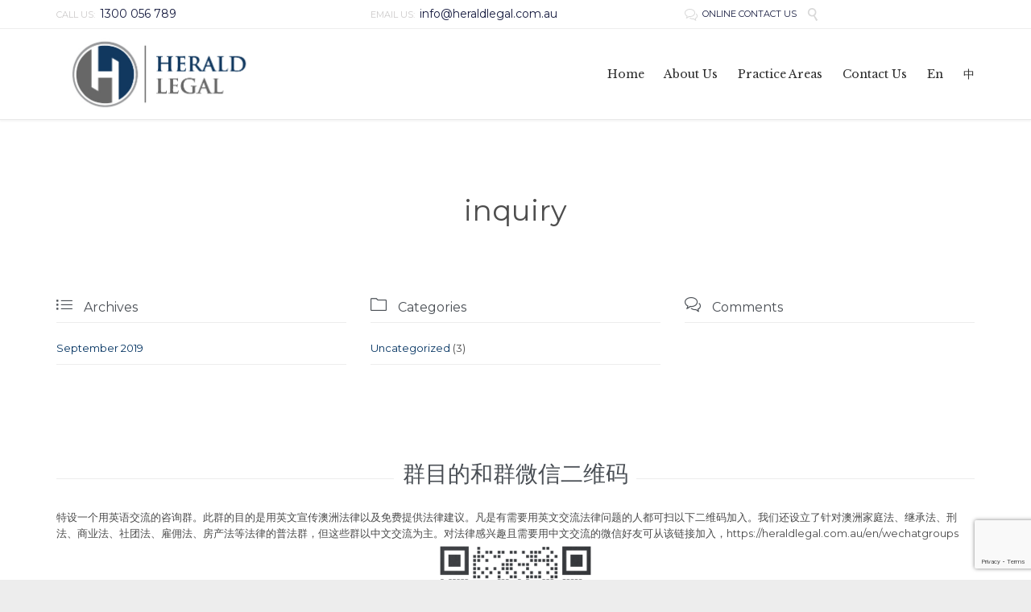

--- FILE ---
content_type: text/html; charset=UTF-8
request_url: https://heraldlegal.com.au/en/inquiry_in_english/
body_size: 15425
content:
<!DOCTYPE html>
<html lang="en-AU"
	prefix="og: https://ogp.me/ns#"  class="no-ie no-js">

<head>
	<meta charset="UTF-8" />
	<meta http-equiv="X-UA-Compatible" content="IE=edge,chrome=1" />
	<meta name="viewport" content="width=device-width, initial-scale=1">

	<link rel="pingback" href="https://heraldlegal.com.au/xmlrpc.php" />
	<title>inquiry | Herald Legal</title>

		<!-- All in One SEO Pro 4.1.3.3 -->
		<link rel="canonical" href="https://heraldlegal.com.au/en/inquiry_in_english/" />
		<meta property="og:site_name" content="Herald Legal | 澳洲及新西兰王刚律师事务所" />
		<meta property="og:type" content="article" />
		<meta property="og:title" content="inquiry | Herald Legal" />
		<meta property="og:url" content="https://heraldlegal.com.au/en/inquiry_in_english/" />
		<meta property="article:published_time" content="2022-05-10T09:20:11Z" />
		<meta property="article:modified_time" content="2022-05-26T23:26:26Z" />
		<meta name="twitter:card" content="summary" />
		<meta name="twitter:domain" content="heraldlegal.com.au" />
		<meta name="twitter:title" content="inquiry | Herald Legal" />
		<!-- All in One SEO Pro -->

<link rel="amphtml" href="https://heraldlegal.com.au/en/inquiry_in_english/amp/" /><meta name="generator" content="AMP for WP 1.0.77.29"/><link rel='dns-prefetch' href='//platform-api.sharethis.com' />
<link rel='dns-prefetch' href='//www.google.com' />
<link rel='dns-prefetch' href='//fonts.googleapis.com' />
<link rel='dns-prefetch' href='//s.w.org' />
<link rel="alternate" type="application/rss+xml" title="Herald Legal &raquo; Feed" href="https://heraldlegal.com.au/en/feed/" />
<link rel="alternate" type="application/rss+xml" title="Herald Legal &raquo; Comments Feed" href="https://heraldlegal.com.au/en/comments/feed/" />
<link rel="alternate" type="text/calendar" title="Herald Legal &raquo; iCal Feed" href="https://heraldlegal.com.au/events/?ical=1" />
		<script type="text/javascript">
			window._wpemojiSettings = {"baseUrl":"https:\/\/s.w.org\/images\/core\/emoji\/13.1.0\/72x72\/","ext":".png","svgUrl":"https:\/\/s.w.org\/images\/core\/emoji\/13.1.0\/svg\/","svgExt":".svg","source":{"concatemoji":"https:\/\/heraldlegal.com.au\/wp-includes\/js\/wp-emoji-release.min.js?ver=b51487016618af9ef0784211dbb109d3"}};
			!function(e,a,t){var n,r,o,i=a.createElement("canvas"),p=i.getContext&&i.getContext("2d");function s(e,t){var a=String.fromCharCode;p.clearRect(0,0,i.width,i.height),p.fillText(a.apply(this,e),0,0);e=i.toDataURL();return p.clearRect(0,0,i.width,i.height),p.fillText(a.apply(this,t),0,0),e===i.toDataURL()}function c(e){var t=a.createElement("script");t.src=e,t.defer=t.type="text/javascript",a.getElementsByTagName("head")[0].appendChild(t)}for(o=Array("flag","emoji"),t.supports={everything:!0,everythingExceptFlag:!0},r=0;r<o.length;r++)t.supports[o[r]]=function(e){if(!p||!p.fillText)return!1;switch(p.textBaseline="top",p.font="600 32px Arial",e){case"flag":return s([127987,65039,8205,9895,65039],[127987,65039,8203,9895,65039])?!1:!s([55356,56826,55356,56819],[55356,56826,8203,55356,56819])&&!s([55356,57332,56128,56423,56128,56418,56128,56421,56128,56430,56128,56423,56128,56447],[55356,57332,8203,56128,56423,8203,56128,56418,8203,56128,56421,8203,56128,56430,8203,56128,56423,8203,56128,56447]);case"emoji":return!s([10084,65039,8205,55357,56613],[10084,65039,8203,55357,56613])}return!1}(o[r]),t.supports.everything=t.supports.everything&&t.supports[o[r]],"flag"!==o[r]&&(t.supports.everythingExceptFlag=t.supports.everythingExceptFlag&&t.supports[o[r]]);t.supports.everythingExceptFlag=t.supports.everythingExceptFlag&&!t.supports.flag,t.DOMReady=!1,t.readyCallback=function(){t.DOMReady=!0},t.supports.everything||(n=function(){t.readyCallback()},a.addEventListener?(a.addEventListener("DOMContentLoaded",n,!1),e.addEventListener("load",n,!1)):(e.attachEvent("onload",n),a.attachEvent("onreadystatechange",function(){"complete"===a.readyState&&t.readyCallback()})),(n=t.source||{}).concatemoji?c(n.concatemoji):n.wpemoji&&n.twemoji&&(c(n.twemoji),c(n.wpemoji)))}(window,document,window._wpemojiSettings);
		</script>
		<style type="text/css">
img.wp-smiley,
img.emoji {
	display: inline !important;
	border: none !important;
	box-shadow: none !important;
	height: 1em !important;
	width: 1em !important;
	margin: 0 .07em !important;
	vertical-align: -0.1em !important;
	background: none !important;
	padding: 0 !important;
}
</style>
	<link rel='stylesheet' id='litespeed-cache-dummy-css'  href='https://heraldlegal.com.au/wp-content/plugins/litespeed-cache/assets/css/litespeed-dummy.css?ver=b51487016618af9ef0784211dbb109d3' type='text/css' media='all' />
<link rel='stylesheet' id='wp-block-library-css'  href='https://heraldlegal.com.au/wp-includes/css/dist/block-library/style.min.css?ver=b51487016618af9ef0784211dbb109d3' type='text/css' media='all' />
<link rel='stylesheet' id='booked-tooltipster-css'  href='https://heraldlegal.com.au/wp-content/plugins/booked/assets/js/tooltipster/css/tooltipster.css?ver=3.3.0' type='text/css' media='all' />
<link rel='stylesheet' id='booked-tooltipster-theme-css'  href='https://heraldlegal.com.au/wp-content/plugins/booked/assets/js/tooltipster/css/themes/tooltipster-light.css?ver=3.3.0' type='text/css' media='all' />
<link rel='stylesheet' id='booked-animations-css'  href='https://heraldlegal.com.au/wp-content/plugins/booked/assets/css/animations.css?ver=2.4.4' type='text/css' media='all' />
<link rel='stylesheet' id='booked-css-css'  href='https://heraldlegal.com.au/wp-content/plugins/booked/dist/booked.css?ver=2.4.4' type='text/css' media='all' />
<style id='booked-css-inline-css' type='text/css'>
#ui-datepicker-div.booked_custom_date_picker table.ui-datepicker-calendar tbody td a.ui-state-active,#ui-datepicker-div.booked_custom_date_picker table.ui-datepicker-calendar tbody td a.ui-state-active:hover,body #booked-profile-page input[type=submit].button-primary:hover,body .booked-list-view button.button:hover, body .booked-list-view input[type=submit].button-primary:hover,body div.booked-calendar input[type=submit].button-primary:hover,body .booked-modal input[type=submit].button-primary:hover,body div.booked-calendar .bc-head,body div.booked-calendar .bc-head .bc-col,body div.booked-calendar .booked-appt-list .timeslot .timeslot-people button:hover,body #booked-profile-page .booked-profile-header,body #booked-profile-page .booked-tabs li.active a,body #booked-profile-page .booked-tabs li.active a:hover,body #booked-profile-page .appt-block .google-cal-button > a:hover,#ui-datepicker-div.booked_custom_date_picker .ui-datepicker-header{ background:#c4f2d4 !important; }body #booked-profile-page input[type=submit].button-primary:hover,body div.booked-calendar input[type=submit].button-primary:hover,body .booked-list-view button.button:hover, body .booked-list-view input[type=submit].button-primary:hover,body .booked-modal input[type=submit].button-primary:hover,body div.booked-calendar .bc-head .bc-col,body div.booked-calendar .booked-appt-list .timeslot .timeslot-people button:hover,body #booked-profile-page .booked-profile-header,body #booked-profile-page .appt-block .google-cal-button > a:hover{ border-color:#c4f2d4 !important; }body div.booked-calendar .bc-row.days,body div.booked-calendar .bc-row.days .bc-col,body .booked-calendarSwitcher.calendar,body #booked-profile-page .booked-tabs,#ui-datepicker-div.booked_custom_date_picker table.ui-datepicker-calendar thead,#ui-datepicker-div.booked_custom_date_picker table.ui-datepicker-calendar thead th{ background:#039146 !important; }body div.booked-calendar .bc-row.days .bc-col,body #booked-profile-page .booked-tabs{ border-color:#039146 !important; }#ui-datepicker-div.booked_custom_date_picker table.ui-datepicker-calendar tbody td.ui-datepicker-today a,#ui-datepicker-div.booked_custom_date_picker table.ui-datepicker-calendar tbody td.ui-datepicker-today a:hover,body #booked-profile-page input[type=submit].button-primary,body div.booked-calendar input[type=submit].button-primary,body .booked-list-view button.button, body .booked-list-view input[type=submit].button-primary,body .booked-list-view button.button, body .booked-list-view input[type=submit].button-primary,body .booked-modal input[type=submit].button-primary,body div.booked-calendar .booked-appt-list .timeslot .timeslot-people button,body #booked-profile-page .booked-profile-appt-list .appt-block.approved .status-block,body #booked-profile-page .appt-block .google-cal-button > a,body .booked-modal p.booked-title-bar,body div.booked-calendar .bc-col:hover .date span,body .booked-list-view a.booked_list_date_picker_trigger.booked-dp-active,body .booked-list-view a.booked_list_date_picker_trigger.booked-dp-active:hover,.booked-ms-modal .booked-book-appt,body #booked-profile-page .booked-tabs li a .counter{ background:#56c477; }body #booked-profile-page input[type=submit].button-primary,body div.booked-calendar input[type=submit].button-primary,body .booked-list-view button.button, body .booked-list-view input[type=submit].button-primary,body .booked-list-view button.button, body .booked-list-view input[type=submit].button-primary,body .booked-modal input[type=submit].button-primary,body #booked-profile-page .appt-block .google-cal-button > a,body div.booked-calendar .booked-appt-list .timeslot .timeslot-people button,body .booked-list-view a.booked_list_date_picker_trigger.booked-dp-active,body .booked-list-view a.booked_list_date_picker_trigger.booked-dp-active:hover{ border-color:#56c477; }body .booked-modal .bm-window p i.fa,body .booked-modal .bm-window a,body .booked-appt-list .booked-public-appointment-title,body .booked-modal .bm-window p.appointment-title,.booked-ms-modal.visible:hover .booked-book-appt{ color:#56c477; }.booked-appt-list .timeslot.has-title .booked-public-appointment-title { color:inherit; }
</style>
<link rel='stylesheet' id='contact-form-7-css'  href='https://heraldlegal.com.au/wp-content/plugins/contact-form-7/includes/css/styles.css?ver=5.5.6' type='text/css' media='all' />
<link rel='stylesheet' id='rs-plugin-settings-css'  href='https://heraldlegal.com.au/wp-content/plugins/revslider/public/assets/css/settings.css?ver=5.4.8.3' type='text/css' media='all' />
<style id='rs-plugin-settings-inline-css' type='text/css'>
#rs-demo-id {}
</style>
<link rel='stylesheet' id='share-this-share-buttons-sticky-css'  href='https://heraldlegal.com.au/wp-content/plugins/sharethis-share-buttons/css/mu-style.css?ver=b51487016618af9ef0784211dbb109d3' type='text/css' media='all' />
<link rel='stylesheet' id='wpv-gfonts-css'  href='//fonts.googleapis.com/css?family=Montserrat%3Anormal%2Cbold%7CLibre+Baskerville%3Abold%2Citalic%2Cnormal&#038;subset=latin&#038;ver=25.4' type='text/css' media='all' />
<link rel='stylesheet' id='front-magnific-popup-css'  href='https://heraldlegal.com.au/wp-content/themes/lawyers-attorneys/wpv_theme/assets/css/magnific.css?ver=b51487016618af9ef0784211dbb109d3' type='text/css' media='all' />
<link rel='stylesheet' id='vamtam-front-all-css'  href='https://heraldlegal.com.au/wp-content/themes/lawyers-attorneys/cache/all.css?ver=1569674693' type='text/css' media='all' />
<style id='vamtam-front-all-inline-css' type='text/css'>
.screens .linkarea img{
	box-shadow: 0px 2px 4px 0px rgba(0,0,0,0.10);
	transition: all .3s ease;
	border-radius: 2px;
}

.screens .linkarea img:hover {
	box-shadow: 0px 2px 20px 0px rgba(0,0,0,0.16);
	margin-top: -10px;
}
.page-id-9611 #style-switcher{
display: none;
}

.w-header {
	text-align: center;
}
.w-header .grid-1-5{
	display: inline-block;
	float: none;
	vertical-align: top:
}
.w-header h3{
	margin: 0px;
	font-weight: 600;
color: #fff;
}
.w-header p{
	margin-top: 0.5em
}
.w-header .sep-3{
	opacity: 0.2;
}
.w-header h1, .w-header h4, .w-header p, .w-white{
color: #fff !important;
}

.page-id-9611 h1{
    font: normal 3em/1em "Libre Baskerville";
letter-spacing: 0.3em;
}
.page-id-9611 h2{
    font: normal 2.4em/1em "Libre Baskerville";
    color: #7C8A8D;
    margin-bottom: 10px;
}

.big-text {
	font-size: 1em;
    line-height: 1em;
    font-weight: 100;
}

.plugin-logos img{
	padding: 0px 20px;
    display: inline-block;
}


.more-testimonials{
	border: solid 1px #EDEDED;
	text-align: center;
	padding: 20px 30px;
	border: 1px solid #D9D9D9;
}
.more-testimonials h3{
    margin-bottom: 9px;
    margin-top: 6px;
}
.more-testimonials p{
	margin-top: 0px;
}
.dark-bg h2{
	color: #fff !important;
}

@media (max-width: 958px){
.twitter-button{
	margin-bottom: 20px;
}
.w-header h1{
font-size: 1.8em;
}
.w-hide-bg{
	padding:0px !important;
	background-image: none !important;
}
.dark-bg{
	background-image: none !important;
}

.w-mobile-hide{
	display: none;
}
.w-hide-bg .push{
	display: none;
}
}
</style>
<link rel='stylesheet' id='wsocial-css'  href='https://heraldlegal.com.au/wp-content/plugins/wechat-social-login/assets/css/social.css?ver=1.3.0' type='text/css' media='all' />
<script type='text/javascript' src='https://heraldlegal.com.au/wp-includes/js/jquery/jquery.min.js?ver=3.6.0' id='jquery-core-js'></script>
<script type='text/javascript' src='https://heraldlegal.com.au/wp-includes/js/jquery/jquery-migrate.min.js?ver=3.3.2' id='jquery-migrate-js'></script>
<script type='text/javascript' src='https://heraldlegal.com.au/wp-content/plugins/revslider/public/assets/js/jquery.themepunch.tools.min.js?ver=5.4.8.3' id='tp-tools-js'></script>
<script type='text/javascript' src='https://heraldlegal.com.au/wp-content/plugins/revslider/public/assets/js/jquery.themepunch.revolution.min.js?ver=5.4.8.3' id='revmin-js'></script>
<script type='text/javascript' src='//platform-api.sharethis.com/js/sharethis.js#property=5d9449e75caca80012a03f5c&#038;product=sticky-buttons' id='share-this-share-buttons-mu-js'></script>
<link rel="https://api.w.org/" href="https://heraldlegal.com.au/wp-json/" /><link rel="alternate" type="application/json" href="https://heraldlegal.com.au/wp-json/wp/v2/pages/12857" /><link rel="EditURI" type="application/rsd+xml" title="RSD" href="https://heraldlegal.com.au/xmlrpc.php?rsd" />
<link rel="wlwmanifest" type="application/wlwmanifest+xml" href="https://heraldlegal.com.au/wp-includes/wlwmanifest.xml" /> 

<link rel='shortlink' href='https://heraldlegal.com.au/?p=12857' />
<link rel="alternate" type="application/json+oembed" href="https://heraldlegal.com.au/wp-json/oembed/1.0/embed?url=https%3A%2F%2Fheraldlegal.com.au%2Fen%2Finquiry_in_english%2F" />
<link rel="alternate" type="text/xml+oembed" href="https://heraldlegal.com.au/wp-json/oembed/1.0/embed?url=https%3A%2F%2Fheraldlegal.com.au%2Fen%2Finquiry_in_english%2F&#038;format=xml" />
<meta name="tec-api-version" content="v1"><meta name="tec-api-origin" content="https://heraldlegal.com.au"><link rel="https://theeventscalendar.com/" href="https://heraldlegal.com.au/wp-json/tribe/events/v1/" /><style type="text/css">.recentcomments a{display:inline !important;padding:0 !important;margin:0 !important;}</style><meta name="generator" content="Powered by Slider Revolution 5.4.8.3 - responsive, Mobile-Friendly Slider Plugin for WordPress with comfortable drag and drop interface." />
<link rel="icon" href="https://heraldlegal.com.au/wp-content/uploads/2019/08/cropped-hl-logo-Small-for-email-32x32.jpg" sizes="32x32" />
<link rel="icon" href="https://heraldlegal.com.au/wp-content/uploads/2019/08/cropped-hl-logo-Small-for-email-192x192.jpg" sizes="192x192" />
<link rel="apple-touch-icon" href="https://heraldlegal.com.au/wp-content/uploads/2019/08/cropped-hl-logo-Small-for-email-180x180.jpg" />
<meta name="msapplication-TileImage" content="https://heraldlegal.com.au/wp-content/uploads/2019/08/cropped-hl-logo-Small-for-email-270x270.jpg" />
<script type="text/javascript">function setREVStartSize(e){									
						try{ e.c=jQuery(e.c);var i=jQuery(window).width(),t=9999,r=0,n=0,l=0,f=0,s=0,h=0;
							if(e.responsiveLevels&&(jQuery.each(e.responsiveLevels,function(e,f){f>i&&(t=r=f,l=e),i>f&&f>r&&(r=f,n=e)}),t>r&&(l=n)),f=e.gridheight[l]||e.gridheight[0]||e.gridheight,s=e.gridwidth[l]||e.gridwidth[0]||e.gridwidth,h=i/s,h=h>1?1:h,f=Math.round(h*f),"fullscreen"==e.sliderLayout){var u=(e.c.width(),jQuery(window).height());if(void 0!=e.fullScreenOffsetContainer){var c=e.fullScreenOffsetContainer.split(",");if (c) jQuery.each(c,function(e,i){u=jQuery(i).length>0?u-jQuery(i).outerHeight(!0):u}),e.fullScreenOffset.split("%").length>1&&void 0!=e.fullScreenOffset&&e.fullScreenOffset.length>0?u-=jQuery(window).height()*parseInt(e.fullScreenOffset,0)/100:void 0!=e.fullScreenOffset&&e.fullScreenOffset.length>0&&(u-=parseInt(e.fullScreenOffset,0))}f=u}else void 0!=e.minHeight&&f<e.minHeight&&(f=e.minHeight);e.c.closest(".rev_slider_wrapper").css({height:f})					
						}catch(d){console.log("Failure at Presize of Slider:"+d)}						
					};</script>
</head>
<body data-rsssl=1 class="page-template-default page page-id-12857 layout-full tribe-no-js full pagination-load-more page-vertical-padding-both sticky-header-type-normal wpv-not-scrolled has-page-header cbox-share-twitter cbox-share-facebook cbox-share-googleplus cbox-share-pinterest has-header-sidebars no-header-slider responsive-layout no-breadcrumbs no-slider-button-thumbnails sticky-header elementor-default elementor-kit-12654">
	<span id="top"></span>
		<div id="page" class="main-container">

		<div class="fixed-header-box">
	<header class="main-header layout-logo-menu header-content-wrapper ">
			<div id="top-nav-wrapper">
				<nav class="top-nav fulltext">
			<div class="limit-wrapper top-nav-inner">
				<div class="row">
					<div class="row single-cell">
						<div class="grid-1-1" id="top-nav-text">
	<div class="row "><div class="wpv-grid grid-1-3  wpv-first-level first unextended" style="padding-top:0px;padding-bottom:0px" id="wpv-column-ec8d309813e490e591f3abb8af3356c8" >CALL US:  <a href="tel:1300056789"><strong>1300 056 789</strong></a></div>

<div class="wpv-grid grid-1-3  wpv-first-level unextended" style="padding-top:0px;padding-bottom:0px" id="wpv-column-2d96d7025c2d8d4b51468134c02be907" >EMAIL US:  <a href="mailto:info@heraldlegal.com.au"><strong>info@heraldlegal.com.au</strong></a></div>

<div class="wpv-grid grid-1-3  wpv-first-level unextended" style="padding-top:0px;padding-bottom:0px" id="wpv-column-b1d92e72011893bc5547482c120fd35b" ><div class="text-align: right"><span style="vertical-align: top;"><a href="#"><span class='icon shortcode theme  use-hover' style='font-size:16px !important;color:#D8D8D8;'>&#57473;</span>  ONLINE CONTACT US </a>  
<a class="wpv-overlay-search-trigger" href="#"><span class='icon shortcode   use-hover' style='font-size:16px !important;color:#D8D8D8;'>&#57645;</span></a></span></div></div></div></div>					</div>
				</div>
			</div>
		</nav>
			</div>
		<div class="limit-wrapper">
	<div class="header-contents">
		<div class="first-row">
					<div class="mobile-top-bar"><div class="row "><div class="wpv-grid grid-1-2  wpv-first-level first unextended" style="padding-top:0px;padding-bottom:0px" id="wpv-column-8fab35f10a5adf03775a278767063885" >CALL US:  <a href="tel:1300056789"><strong>1300 056 789</strong></a></div>

<div class="wpv-grid grid-1-2  wpv-first-level unextended" style="padding-top:0px;padding-bottom:0px" id="wpv-column-5c786bf2c194a2835e9fb3581ddc5ed2" >EMAIL US:  <a href="mailto:info@heraldlegal.com.au"><strong>info@heraldlegal.com.au</strong></a></div></div></div>
<div class="logo-wrapper">
	<a href="#" id="mp-menu-trigger" class="icon-b" data-icon="&#57801;">Open/Close Menu</a>
		<a href="https://heraldlegal.com.au/en/%e4%b8%bb%e9%a1%b5" title="Herald Legal" class="logo " style="min-width:271px">			<img src="https://heraldlegal.com.au/wp-content/uploads/2019/08/hl-logo.jpg" alt="Herald Legal" class="normal-logo" height="112" style="padding: -6.25px 0; max-height: 112.5px;"/>
							<img src="https://heraldlegal.com.au/wp-content/uploads/2019/08/hl-logo.jpg" alt="Herald Legal" class="alternative-logo" height="225" style="padding: -6.25px 0; max-height: 112.5px;"/>
						</a>
				<span class="logo-tagline">澳洲及新西兰王刚律师事务所</span>
		<div class="mobile-logo-additions">
					</div>
</div>

		</div>

		<div class="second-row ">
			<div id="menus">
				<nav id="main-menu">
		<a href="#main" title="Skip to content" class="visuallyhidden">Skip to content</a>
	<div class="menu-main-menu-container"><ul id="menu-main-menu" class="menu"><li id="menu-item-11958" class="menu-item menu-item-type-post_type menu-item-object-page menu-item-11958"><a href="https://heraldlegal.com.au/en/home/" data-ps2id-api="true"><span>Home</span></a></li>
<li id="menu-item-11801" class="menu-item menu-item-type-post_type menu-item-object-page menu-item-11801"><a href="https://heraldlegal.com.au/en/about/" data-ps2id-api="true"><span>About Us</span></a></li>
<li id="menu-item-11807" class="menu-item menu-item-type-post_type menu-item-object-page menu-item-has-children menu-item-11807"><a href="https://heraldlegal.com.au/en/practice-areas/" data-ps2id-api="true"><span>Practice Areas</span></a>
<div class='sub-menu-wrapper'><ul class="sub-menu">
	<li id="menu-item-11929" class="menu-item menu-item-type-post_type menu-item-object-page menu-item-11929"><a href="https://heraldlegal.com.au/en/civil-litigation/" data-ps2id-api="true"><span>Civil Litigation</span></a></li>
	<li id="menu-item-11977" class="menu-item menu-item-type-post_type menu-item-object-page menu-item-11977"><a href="https://heraldlegal.com.au/en/family-law/" data-ps2id-api="true"><span>Family law</span></a></li>
	<li id="menu-item-11990" class="menu-item menu-item-type-post_type menu-item-object-page menu-item-11990"><a href="https://heraldlegal.com.au/en/criminal-law/" data-ps2id-api="true"><span>Criminal Law</span></a></li>
	<li id="menu-item-12011" class="menu-item menu-item-type-post_type menu-item-object-page menu-item-12011"><a href="https://heraldlegal.com.au/en/corporate-law/" data-ps2id-api="true"><span>Corporate Law</span></a></li>
	<li id="menu-item-12012" class="menu-item menu-item-type-post_type menu-item-object-page menu-item-12012"><a href="https://heraldlegal.com.au/en/estate-law/" data-ps2id-api="true"><span>Estate Law</span></a></li>
	<li id="menu-item-12013" class="menu-item menu-item-type-post_type menu-item-object-page menu-item-12013"><a href="https://heraldlegal.com.au/en/employment/" data-ps2id-api="true"><span>Employment</span></a></li>
	<li id="menu-item-12014" class="menu-item menu-item-type-post_type menu-item-object-page menu-item-12014"><a href="https://heraldlegal.com.au/en/bankruptcy-and-insolvency/" data-ps2id-api="true"><span>Bankruptcy and Insolvency</span></a></li>
	<li id="menu-item-12018" class="menu-item menu-item-type-post_type menu-item-object-page menu-item-12018"><a href="https://heraldlegal.com.au/en/intellectual-property/" data-ps2id-api="true"><span>Intellectual Property</span></a></li>
	<li id="menu-item-12017" class="menu-item menu-item-type-post_type menu-item-object-page menu-item-12017"><a href="https://heraldlegal.com.au/en/property-law/" data-ps2id-api="true"><span>Property Law</span></a></li>
	<li id="menu-item-12016" class="menu-item menu-item-type-post_type menu-item-object-page menu-item-12016"><a href="https://heraldlegal.com.au/en/immigration-law/" data-ps2id-api="true"><span>Immigration Law</span></a></li>
	<li id="menu-item-12599" class="menu-item menu-item-type-post_type menu-item-object-page menu-item-12599"><a href="https://heraldlegal.com.au/en/association-law/" data-ps2id-api="true"><span>Association Law</span></a></li>
	<li id="menu-item-12600" class="menu-item menu-item-type-post_type menu-item-object-page menu-item-12600"><a href="https://heraldlegal.com.au/en/defamation-2/" data-ps2id-api="true"><span>Defamation</span></a></li>
</ul></div>
</li>
<li id="menu-item-11803" class="menu-item menu-item-type-post_type menu-item-object-page menu-item-11803"><a href="https://heraldlegal.com.au/en/contact-us/" data-ps2id-api="true"><span>Contact Us</span></a></li>
<li id="menu-item-11943-en" class="lang-item lang-item-56 lang-item-en current-lang lang-item-first menu-item menu-item-type-custom menu-item-object-custom menu-item-home menu-item-11943-en"><a href="https://heraldlegal.com.au/en/%e4%b8%bb%e9%a1%b5/" data-ps2id-api="true" hreflang="en-AU" lang="en-AU"><span>En</span></a></li>
<li id="menu-item-11943-zh" class="lang-item lang-item-59 lang-item-zh no-translation menu-item menu-item-type-custom menu-item-object-custom menu-item-11943-zh"><a href="https://heraldlegal.com.au/zh/" data-ps2id-api="true" hreflang="zh-CN" lang="zh-CN"><span>中</span></a></li>
</ul></div></nav>			</div>
		</div>

		
		
			</div>
</div>	</header>

	</div><!-- / .fixed-header-box -->
<div class="shadow-bottom"></div>
		
		<div class="boxed-layout">
			<div class="pane-wrapper clearfix">
								<div id="main-content">
					<div id="sub-header" class="layout-full has-background">
	<div class="meta-header" style="">
		<div class="limit-wrapper">
			<div class="meta-header-inside">
				<header class="page-header ">
	<div class="page-header-content">
					<h1 style="">
				<span class="title">
					<span itemprop="headline">inquiry</span>
									</span>
			</h1>
					</div>
</header>			</div>
		</div>
	</div>
</div>					<!-- #main (do not remove this comment) -->
					<div id="main" role="main" class="wpv-main layout-full">
												<div class="limit-wrapper">

	<div class="row page-wrapper">
		
		<article id="post-12857" class="full post-12857 page type-page status-publish hentry">
			<div id="header-sidebars" data-rows="3">
	<div class="row" data-num="0">
																<aside class="cell-1-3  fit">
					<section id="archives-6" class="widget widget_archive"><h4 class="widget-title"><span class='icon shortcode theme  use-hover' style='font-size:20px !important;color:#4A4F55;'>&#57500;</span>    Archives</h4>
			<ul>
					<li><a href='https://heraldlegal.com.au/en/2019/09/'>September 2019</a></li>
			</ul>

			</section>				</aside>
																							<aside class="cell-1-3  fit">
					<section id="categories-2" class="widget widget_categories"><h4 class="widget-title"><span class='icon shortcode theme  use-hover' style='font-size:20px !important;color:#4A4F55;'>&#57536;</span>    Categories</h4>
			<ul>
					<li class="cat-item cat-item-1"><a href="https://heraldlegal.com.au/en/category/uncategorized/">Uncategorized</a> (3)
</li>
			</ul>

			</section>				</aside>
																							<aside class="cell-1-3  last fit">
					<section id="recent-comments-2" class="widget widget_recent_comments"><h4 class="widget-title"><span class='icon shortcode theme  use-hover' style='font-size:20px !important;color:#4A4F55;'>&#57473;</span>    Comments</h4><ul id="recentcomments"></ul></section>				</aside>
										</div>
</div>			<div class="page-content">
				<div class="row "><div class="wpv-grid grid-1-1  wpv-first-level first unextended" style="padding-top:0px;padding-bottom:0px" id="wpv-column-9e9e067abee60339418d0c11803cf151" >		<div class="sep-text single centered">
							<span class="sep-text-before"><div class="sep-text-line"></div></span>
						<div class="content">
				<h2 class="text-divider-double">群目的和群微信二维码</h2>			</div>
			<span class="sep-text-after"><div class="sep-text-line"></div></span>
					</div>
	<p>特设一个用英语交流的咨询群。此群的目的是用英文宣传澳洲法律以及免费提供法律建议。凡是有需要用英文交流法律问题的人都可扫以下二维码加入。我们还设立了针对澳洲家庭法、继承法、刑法、商业法、社团法、雇佣法、房产法等法律的普法群，但这些群以中文交流为主。对法律感兴趣且需要用中文交流的微信好友可从该链接加入，https://heraldlegal.com.au/en/wechatgroups<a href="https://heraldlegal.com.au/wp-content/uploads/2022/05/Legal-inquiry-in-English-1.png"><img loading="lazy" class="aligncenter wp-image-12864" src="https://heraldlegal.com.au/wp-content/uploads/2022/05/Legal-inquiry-in-English-1.png" alt="" width="200" height="200" srcset="https://heraldlegal.com.au/wp-content/uploads/2022/05/Legal-inquiry-in-English-1.png 396w, https://heraldlegal.com.au/wp-content/uploads/2022/05/Legal-inquiry-in-English-1-150x150@2x.png 300w, https://heraldlegal.com.au/wp-content/uploads/2022/05/Legal-inquiry-in-English-1-150x150.png 150w, https://heraldlegal.com.au/wp-content/uploads/2022/05/Legal-inquiry-in-English-1-60x60.png 60w, https://heraldlegal.com.au/wp-content/uploads/2022/05/Legal-inquiry-in-English-1-360x360.png 360w, https://heraldlegal.com.au/wp-content/uploads/2022/05/Legal-inquiry-in-English-1-262x262.png 262w" sizes="(max-width: 200px) 100vw, 200px" /></a></div></div>
<div class="row "><div class="wpv-grid grid-1-1  wpv-first-level first unextended" style="padding-top:0px;padding-bottom:0px" id="wpv-column-7d6e7c85f6da32ebada4a2e37a9d6d2b" >		<div class="sep-text single centered">
							<span class="sep-text-before"><div class="sep-text-line"></div></span>
						<div class="content">
				<h2 class="text-divider-double">群主微信二维码和群规</h2>			</div>
			<span class="sep-text-after"><div class="sep-text-line"></div></span>
					</div>
	<p>【第一号群规】为避免由于和群友陌生而产生不必要的麻烦以及为了维护群主管理微信群的责任，请群友加王刚律师头排两个微信头像中的任何一个微信为联系人。不愿加为联系人的，该群友不适合在此群，定时会被移出群。<br />
【第二号群规】本群中所谈到的法律信息，请仅作为参考，不是针对一个具体问题的法律意见。<br />
【第三号群规】本群中的咨询，如果涉及个人隐私的问题，请去除敏感信息，如果是图片请务必把敏感信息部分打上马赛克。<br />
【第四号群规】本群中如果发生了任何隐私泄露，各位群友不得转发。这是在本群中所有群友的约定。如果不愿有此约定，可退群。<br />
【第五号群规】群友的提问以及回复会被以教育为目的转发到其他普法群，或使用在教育视频中，如果提问者不愿被转发和使用，请事先说明。<br />
【第六号群规】凡是群主筛选后转发的信息，群友可以转发到其他群或个人。没有经过群主筛选转发的不得转发。群主指王刚律师或群管理员Linda.<br />
【第七号群规】凡是发出不适当言论的群友会被请出群。不适当言论包括诋毁、谩骂、攻击、多次明显违反逻辑、违反澳洲价值观、以及偏离本群话题的言论和张贴。<br />
【第八号群规】群友不得以商业目的或其他不适当理由主动加其他群友为好友。结为好友的，无论发生任何纠纷，和本群主无关。<br />
【第九号群规】以前其他群友问过的问题，或所问的问题不清楚，群主不予回答或无法回答。请群友仔细看历史记录，或其他群友予以提示。<br />
【第十号群规】向群主提问的问题，其他有相关经验或知识的群友可以回复和讨论，最好能拿出法律依据。在适当时间群主会予以回复。<br />
【第十一号群规】此群的交流语言是英文。</div></div>
<div class="row "><div class="wpv-grid grid-1-1  wpv-first-level first unextended" style="padding-top:0px;padding-bottom:0px" id="wpv-column-6dad49d7717ced15ffeb22a89acd67c8" >		<div class="sep-text single centered">
							<span class="sep-text-before"><div class="sep-text-line"></div></span>
						<div class="content">
				<h2 class="text-divider-double">群聊历史记录</h2>			</div>
			<span class="sep-text-after"><div class="sep-text-line"></div></span>
					</div>
	<p>&#8212;&#8212;2022-05-10&#8212;&#8212;</p>
<p><strong>Catherine 5-10 08:50:57pm</strong><br />
Can I ask some legal advice?<br />
I am coordinating some simple company letterbox drop jobs. Someone recommended two teenagers who might help. I called and realised that they are only 14 and 12 years. They really wanted the job and the 14 years old said he has a TFN and can work legally ( I don’t think he has an ABN).<br />
I have concerns if I can hire him 2-3 hours per week. The job is simple: basically walking around their neighbourhood dropping flyers, but I do have concerns about the road safety or stranger danger. I am reluctant to hire him due to the age. However, I don’t want to hurt his feelings.<br />
From a legal perspective, can a company hire a 14 years old to do such work? Thanks heaps</p>
<p><strong>王刚律师0430999888 5-10 10:07:06pm</strong><br />
<a href="https://heraldlegal.com.au/wp-content/uploads/2022/05/Industrial-Relations-Child-Employment-Act-2006-No-96.pdf">Industrial Relations (Child Employment) Act 2006 No 96</a><br />
@Catherine The minimum age to start casual or part-time work varies in the eight jurisdictions in Australia. In NSW there is no minimum age restriction in relation to work, however, the employer must comply with the minimum conditions of employment for children as enunciated at section 4 of Industrial Relations (Child Employment) Act 2006 No 96 [NSW] attached for your reference.</p>
<p>&#8212;&#8212;2022-05-24&#8212;&#8212;</p>
<p><strong>Wan Lee 5-24 08:46am</strong></p>
<p>Good morning all. My case is in SA. I noticed the respondent&#8217;s lawyer had lie in his affidavit. And I want to charge him with perjury. Do I have to do it via police, or I can apply to the magistrate during interlocutory hearing?<br />
Ps. I already got defaults judgement and the insurance company just trying to overturn it at the moment.</p>
<p><strong>王刚律师0430999888 5-24 11:23pm</strong></p>
<p>@李运宝 Wan LEE Mr Lee, you can lay a criminal charge against a person. The process is known as private prosecution. Notwithstanding you have standing to execute the private prosecution, you are advised to seek public prosecution first to evade your legal costs.</p>
<p>Rarely was a private prosecution adopted unless necessary. We once filed a private prosecution against a person in Brisbane along with the client&#8217;s family law property division matter where the Judge said that in his whole legal career as a judge he only came across private prosecution twice. Further the police may take over your private prosecution case at any time if the prosecutor thinks it is the public interest to do so.</p>
<p>You must prove your case beyond reasonable doubt that the lawyer committed perjury. An incorrect information in the court may not constitute perjury in that the lawyer may argue that he had no mens rea to lie.</p>
<p>&#8212;&#8211;2022-05-25&#8212;&#8212;</p>
<p><strong>Wan Lee 5-25 06:59am</strong></p>
<p>Thanks @王刚律师 0430999888 for your time and sharing your knowledge &amp; experience. I learn something new again!</p>
<p>&#8212;&#8211;2022-05-26&#8212;&#8212;</p>
<p><strong>Frank 5-26 03:48pm</strong></p>
<p>Hello! Could someone please tell me when a freehold interest in real property starts? It would be great if I can also have reference to the relevant law.</p>
<p><strong>Frank 5-26 04:53pm</strong></p>
<p>What I mean is whether it starts at the time the contact is signed, or the property is settled.</p>
<p><strong>王刚律师0430999888 5-26 08:49pm</strong></p>
<p>@Frank After a contract for sale of land is exchanged between a purchaser and a seller, the purchaser would have an equitable interest in the land and the seller has the right to receive a payment. It is a common law principle known as equitable conversion where the purchaser has no legal title, the freehold interest until the purchase is completed.</p>
<p>If you, as a purchaser, intend to assign a right, such as a lease, or make a promise, to a third party before your purchase is completed, the Conveyancing Act 1919 (NSW) s50 and Real Property Act 1900 (NSW) s53 (4) may assist you in that regard.</p>
<p><strong>Frank 5-27 7:53am</strong></p>
<p>@王刚律师 0430999888 Thank you for your answer. The legislation (including the EM) I am looking at does not specify whether it’s referring to equitable right or legal title. As a result, there are different interpretations.</div></div>
											</div>

			

		</article>

		
	</div>

					</div> <!-- .limit-wrapper -->

				</div><!-- / #main (do not remove this comment) -->

			</div><!-- #main-content -->

												<footer class="main-footer">
						<div class="footer-sidebars-wrapper">
							<div id="footer-sidebars" data-rows="6">
	<div class="row" data-num="0">
																<aside class="cell-1-5  fit">
					<section id="text-13" class="widget widget_text"><h4 class="widget-title">Sydney Office</h4>			<div class="textwidget"><p>706/368 Sussex Street, Sydney NSW 2000</p>
<p>Tel: +61 (2) 9283 8098                             <a>1300056789</a></p>
<p>Fax: +61 (2) 8005 4485<br />
Email: <a href="mailto:info@heraldlegal.com.au">info@heraldlegal.com.au</a><br />
PO BOX 20585, World Square, NSW 2002 Australia<br />
Mon &#8211; Fri: 9:00AM &#8211; 6:00PM</p>
<p><a href="https://goo.gl/maps/SnzfNk78aTvnXpVZ7">Get directions on the map</a> →</p>
</div>
		</section><section id="text-20" class="widget widget_text"><h4 class="widget-title">Melbourne Office</h4>			<div class="textwidget"><p>Level 40, 140 William Street, Melbourne VIC 3000</p>
<p>Tel: <a>1300056789</a><br />
Email:<a href="mailto:info.vic@heraldlegal.com.au">info.vic@heraldlegal.com.au </a>Mon &#8211; Fri: 9:00AM &#8211; 6:00PM</p>
<p><a href="https://goo.gl/maps/b6w75UpDXEb273jUA">Get directions on the map</a> →</p>
</div>
		</section>				</aside>
																							<aside class="cell-1-5  fit">
					<section id="text-21" class="widget widget_text"><h4 class="widget-title">Brisbane Office</h4>			<div class="textwidget"><p>Level 27, 32 Turbot Street, Brisbane QLD 4000</p>
<p>Tel: <a>1300056789</a><br />
Email: <a href="mailto:info.qld@heraldlegal.com.au">info.qld@heraldlegal.com.au</a><br />
Mon &#8211; Fri: 9:00AM &#8211; 6:00PM</p>
<p><a href="https://goo.gl/maps/q3SLW5zLtkLyb6pq8">Get directions on the map</a> →</p>
</div>
		</section><section id="text-23" class="widget widget_text"><h4 class="widget-title">Adelaide Office</h4>			<div class="textwidget"><p>Level 30, Westpac House, 91 King William Street, Adelaide SA 5000</p>
<p>Tel: <a>1300056789</a><br />
Email: <a href="mailto:info.sa@heraldlegal.com.au‬">info.sa@heraldlegal.com.au‬ </a>Mon &#8211; Fri: 9:00AM &#8211; 6:00PM</p>
<p><a href="https://goo.gl/maps/wTedeKcShbtDcEtm7">Get directions on the map</a> →</p>
</div>
		</section>				</aside>
																							<aside class="cell-1-5  fit">
					<section id="text-24" class="widget widget_text"><h4 class="widget-title">Perth Office</h4>			<div class="textwidget"><p>Level 11, Brookfield Place, 125 St Georges Terrace, Perth WA 6000</p>
<p>Tel: <a>1300056789</a><br />
Email: <a href="mailto:info.wa@heraldlegal.com.au">info.wa@heraldlegal.com.au‬ </a>Mon &#8211; Fri: 9:00AM &#8211; 6:00PM</p>
<p><a href="https://goo.gl/maps/mYyiuB77H5WYr8a38">Get directions on the map</a> →</p>
</div>
		</section><section id="text-25" class="widget widget_text"><h4 class="widget-title">Auckland Office</h4>			<div class="textwidget"><p>Level 26, PwC Tower, 188 Quay Street, Auckland 1010, New Zealand</p>
<p>Tel:  +64 9-801 1086                                 +61 430999888<br />
Email: <a href="mailto:info@heraldlegal.co.nz">info@heraldlegal.co.nz‬ </a>Mon &#8211; Fri: 9:00AM &#8211; 6:00PM</p>
<p><a href="https://goo.gl/maps/gdNdRNHJyHKJPqw46">Get directions on the map</a> →</p>
</div>
		</section>				</aside>
																							<aside class="cell-1-5  fit">
					<section id="media_image-2" class="widget widget_media_image"><h4 class="widget-title">王刚律师微信号</h4><img width="140" height="142" src="https://heraldlegal.com.au/wp-content/uploads/2019/09/william-w140.jpg" class="image wp-image-12258  attachment-full size-full" alt="" loading="lazy" style="max-width: 100%; height: auto;" srcset="https://heraldlegal.com.au/wp-content/uploads/2019/09/william-w140.jpg 140w, https://heraldlegal.com.au/wp-content/uploads/2019/09/william-w140-60x60.jpg 60w" sizes="(max-width: 140px) 100vw, 140px" /></section>				</aside>
																							<aside class="cell-1-5  last fit">
					<section id="media_image-3" class="widget widget_media_image"><h4 class="widget-title">澳法先锋公众号</h4><img width="140" height="140" src="https://heraldlegal.com.au/wp-content/uploads/2019/10/wechat-HL-140.jpg" class="image wp-image-12522  attachment-full size-full" alt="" loading="lazy" style="max-width: 100%; height: auto;" srcset="https://heraldlegal.com.au/wp-content/uploads/2019/10/wechat-HL-140.jpg 140w, https://heraldlegal.com.au/wp-content/uploads/2019/10/wechat-HL-140-60x60.jpg 60w" sizes="(max-width: 140px) 100vw, 140px" /></section>				</aside>
									</div><div class="row" data-num="5">
																		</div>
</div>						</div>
					</footer>
				
				
									<div class="copyrights">
						<div class="limit-wrapper">
							<div class="row">
								<div class="row "><div class="wpv-grid grid-2-5  wpv-first-level first unextended" style="padding-top:0px;padding-bottom:0px" id="wpv-column-c55c1f007f914bc77b3bd987f87fb38b" ><div class="push" style='height:30px'></div><p style="text-align: left;">2018 ©. Herald Legal. All Rights Reserved | Website Designed by <a href="http://www.flexsolutions.com.au" target="_blank">Flex Solutions</a></div>


<div class="wpv-grid grid-1-4  wpv-first-level unextended" style="padding-top:0px;padding-bottom:0px" id="wpv-column-c2b85757491c31331f3b13d07c1d0559" ></div>


<div class="wpv-grid grid-1-3  wpv-first-level unextended" style="padding-top:0px;padding-bottom:0px" id="wpv-column-d12f6600c848e6f50c5da9d6175b1dd6" ><div class="push" style='height:25px'></div><p style="text-align: right;">
<a href="#"><span class='icon shortcode   use-hover' style='font-size:18px !important;color:#043462;'>&#58155;</span></a>
<a href="#"><span class='icon shortcode   use-hover' style='font-size:18px !important;color:#043462;'>&#58159;</span></a>
<a href="#"><span class='icon shortcode theme  use-hover' style='font-size:18px !important;color:#043462;'>&#58904;</span></a>
<a class="wpv-overlay-search-trigger" href="#"><span class='icon shortcode   use-hover' style='font-size:18px !important;color:#043462;'>&#57645;</span></a></div></div>
							</div>
						</div>
					</div>
							
		</div><!-- / .pane-wrapper -->

	</div><!-- / .boxed-layout -->
</div><!-- / #page -->

<div id="wpv-overlay-search">
	<form action="https://heraldlegal.com.au/en/%e4%b8%bb%e9%a1%b5/" class="searchform" method="get" role="search" novalidate="">
		<input type="text" required="required" placeholder="Search..." name="s" value="" />
		<button type="submit" class="icon theme">&#58889;</button>
					<input type="hidden" name="lang" value="en"/>
			</form>
</div>


	<div id="scroll-to-top" class="icon">&#58023;</div>
<script id='wpvpm-menu-item' type='text/html'><li>
	<% if(children.length > 0) { %>
		<a href="#" class="has-children <%= _.escape(classes.join(' ')) %>" title="<%= _.escape(attr_title) %>"><%= title %></a>
		<div class="mp-level">
			<div class="mp-level-header">
				<h2><%= title %></h2>
				<a class="mp-back" href="#"><%= WpvPushMenu.back %></a>
			</div>
			<ul>
				<% if(! (/^\s*$/.test(url)) ) { %>
					<li><a href="<%= _.escape(url) %>" class="<%= _.escape(classes.join(' ')) %>" title="<%= _.escape(attr_title) %>"><%= title %></a></li>
				<% } %>
				<%= content %>
			</ul>
		</div>
	<% } else { %>
		<a href="<%= _.escape(url) %>" class="<%= _.escape(classes.join(' ')) %>" title="<%= _.escape(attr_title) %>"><%= title %></a>
	<% } %>
</li></script><script id='wpvpm-menu-root' type='text/html'><nav id="mp-menu" class="mp-menu">
	<ul>
		<%= content %>
	</ul>
</nav>
</script>		<script>
		( function ( body ) {
			'use strict';
			body.className = body.className.replace( /\btribe-no-js\b/, 'tribe-js' );
		} )( document.body );
		</script>
		<script> /* <![CDATA[ */var tribe_l10n_datatables = {"aria":{"sort_ascending":": activate to sort column ascending","sort_descending":": activate to sort column descending"},"length_menu":"Show _MENU_ entries","empty_table":"No data available in table","info":"Showing _START_ to _END_ of _TOTAL_ entries","info_empty":"Showing 0 to 0 of 0 entries","info_filtered":"(filtered from _MAX_ total entries)","zero_records":"No matching records found","search":"Search:","all_selected_text":"All items on this page were selected. ","select_all_link":"Select all pages","clear_selection":"Clear Selection.","pagination":{"all":"All","next":"Next","previous":"Previous"},"select":{"rows":{"0":"","_":": Selected %d rows","1":": Selected 1 row"}},"datepicker":{"dayNames":["Sunday","Monday","Tuesday","Wednesday","Thursday","Friday","Saturday"],"dayNamesShort":["Sun","Mon","Tue","Wed","Thu","Fri","Sat"],"dayNamesMin":["S","M","T","W","T","F","S"],"monthNames":["January","February","March","April","May","June","July","August","September","October","November","December"],"monthNamesShort":["January","February","March","April","May","June","July","August","September","October","November","December"],"monthNamesMin":["Jan","Feb","Mar","Apr","May","Jun","Jul","Aug","Sep","Oct","Nov","Dec"],"nextText":"Next","prevText":"Prev","currentText":"Today","closeText":"Done","today":"Today","clear":"Clear"}};/* ]]> */ </script><script type='text/javascript' src='https://heraldlegal.com.au/wp-includes/js/jquery/ui/core.min.js?ver=1.12.1' id='jquery-ui-core-js'></script>
<script type='text/javascript' src='https://heraldlegal.com.au/wp-includes/js/jquery/ui/datepicker.min.js?ver=1.12.1' id='jquery-ui-datepicker-js'></script>
<script type='text/javascript' id='jquery-ui-datepicker-js-after'>
jQuery(document).ready(function(jQuery){jQuery.datepicker.setDefaults({"closeText":"Close","currentText":"Today","monthNames":["January","February","March","April","May","June","July","August","September","October","November","December"],"monthNamesShort":["Jan","Feb","Mar","Apr","May","Jun","Jul","Aug","Sep","Oct","Nov","Dec"],"nextText":"Next","prevText":"Previous","dayNames":["Sunday","Monday","Tuesday","Wednesday","Thursday","Friday","Saturday"],"dayNamesShort":["Sun","Mon","Tue","Wed","Thu","Fri","Sat"],"dayNamesMin":["S","M","T","W","T","F","S"],"dateFormat":"dd\/mm\/yy","firstDay":1,"isRTL":false});});
</script>
<script type='text/javascript' src='https://heraldlegal.com.au/wp-content/plugins/booked/assets/js/spin.min.js?ver=2.0.1' id='booked-spin-js-js'></script>
<script type='text/javascript' src='https://heraldlegal.com.au/wp-content/plugins/booked/assets/js/spin.jquery.js?ver=2.0.1' id='booked-spin-jquery-js'></script>
<script type='text/javascript' src='https://heraldlegal.com.au/wp-content/plugins/booked/assets/js/tooltipster/js/jquery.tooltipster.min.js?ver=3.3.0' id='booked-tooltipster-js'></script>
<script type='text/javascript' id='booked-functions-js-extra'>
/* <![CDATA[ */
var booked_js_vars = {"ajax_url":"https:\/\/heraldlegal.com.au\/wp-admin\/admin-ajax.php?wpml_lang=en","profilePage":"","publicAppointments":"","i18n_confirm_appt_delete":"Are you sure you want to cancel this appointment?","i18n_please_wait":"Please wait ...","i18n_wrong_username_pass":"Wrong username\/password combination.","i18n_fill_out_required_fields":"Please fill out all required fields.","i18n_guest_appt_required_fields":"Please enter your name to book an appointment.","i18n_appt_required_fields":"Please enter your name, your email address and choose a password to book an appointment.","i18n_appt_required_fields_guest":"Please fill in all \"Information\" fields.","i18n_password_reset":"Please check your email for instructions on resetting your password.","i18n_password_reset_error":"That username or email is not recognized.","nonce":"82fd27909f"};
/* ]]> */
</script>
<script type='text/javascript' src='https://heraldlegal.com.au/wp-content/plugins/booked/assets/js/functions.js?ver=2.4.4' id='booked-functions-js'></script>
<script type='text/javascript' src='https://heraldlegal.com.au/wp-includes/js/dist/vendor/regenerator-runtime.min.js?ver=0.13.7' id='regenerator-runtime-js'></script>
<script type='text/javascript' src='https://heraldlegal.com.au/wp-includes/js/dist/vendor/wp-polyfill.min.js?ver=3.15.0' id='wp-polyfill-js'></script>
<script type='text/javascript' id='contact-form-7-js-extra'>
/* <![CDATA[ */
var wpcf7 = {"api":{"root":"https:\/\/heraldlegal.com.au\/wp-json\/","namespace":"contact-form-7\/v1"},"cached":"1"};
/* ]]> */
</script>
<script type='text/javascript' src='https://heraldlegal.com.au/wp-content/plugins/contact-form-7/includes/js/index.js?ver=5.5.6' id='contact-form-7-js'></script>
<script type='text/javascript' id='page-scroll-to-id-plugin-script-js-extra'>
/* <![CDATA[ */
var mPS2id_params = {"instances":{"mPS2id_instance_0":{"selector":"a[href*='#']:not([href='#'])","autoSelectorMenuLinks":"true","excludeSelector":"a[href^='#tab-'], a[href^='#tabs-'], a[data-toggle]:not([data-toggle='tooltip']), a[data-slide], a[data-vc-tabs], a[data-vc-accordion], a.screen-reader-text.skip-link","scrollSpeed":800,"autoScrollSpeed":"true","scrollEasing":"easeInOutQuint","scrollingEasing":"easeOutQuint","forceScrollEasing":"false","pageEndSmoothScroll":"true","stopScrollOnUserAction":"false","autoCorrectScroll":"false","autoCorrectScrollExtend":"false","layout":"vertical","offset":0,"dummyOffset":"false","highlightSelector":"","clickedClass":"mPS2id-clicked","targetClass":"mPS2id-target","highlightClass":"mPS2id-highlight","forceSingleHighlight":"false","keepHighlightUntilNext":"false","highlightByNextTarget":"false","appendHash":"false","scrollToHash":"true","scrollToHashForAll":"true","scrollToHashDelay":0,"scrollToHashUseElementData":"true","scrollToHashRemoveUrlHash":"false","disablePluginBelow":0,"adminDisplayWidgetsId":"true","adminTinyMCEbuttons":"true","unbindUnrelatedClickEvents":"false","unbindUnrelatedClickEventsSelector":"","normalizeAnchorPointTargets":"false","encodeLinks":"false"}},"total_instances":"1","shortcode_class":"_ps2id"};
/* ]]> */
</script>
<script type='text/javascript' src='https://heraldlegal.com.au/wp-content/plugins/page-scroll-to-id/js/page-scroll-to-id.min.js?ver=1.7.9' id='page-scroll-to-id-plugin-script-js'></script>
<script src='https://heraldlegal.com.au/wp-content/plugins/the-events-calendar/common/src/resources/js/underscore-before.js'></script>
<script type='text/javascript' src='https://heraldlegal.com.au/wp-includes/js/underscore.min.js?ver=1.13.1' id='underscore-js'></script>
<script src='https://heraldlegal.com.au/wp-content/plugins/the-events-calendar/common/src/resources/js/underscore-after.js'></script>
<script type='text/javascript' src='https://heraldlegal.com.au/wp-includes/js/backbone.min.js?ver=1.4.0' id='backbone-js'></script>
<script type='text/javascript' id='vamtam-push-menu-js-extra'>
/* <![CDATA[ */
var WpvPushMenu = {"items":{"title":"Menu","description":"","type":"root","children":[{"url":"https:\/\/heraldlegal.com.au\/en\/home\/","title":"Home","attr_title":"","description":"","classes":["","menu-item","menu-item-type-post_type","menu-item-object-page"],"type":"item","children":[]},{"url":"https:\/\/heraldlegal.com.au\/en\/about\/","title":"About Us","attr_title":"","description":"","classes":["","menu-item","menu-item-type-post_type","menu-item-object-page"],"type":"item","children":[]},{"title":"Practice Areas","description":"","type":"item","children":[{"url":"https:\/\/heraldlegal.com.au\/en\/practice-areas\/","title":"Practice Areas","attr_title":"","description":"","classes":["","menu-item","menu-item-type-post_type","menu-item-object-page"],"type":"item","children":[]},{"url":"https:\/\/heraldlegal.com.au\/en\/civil-litigation\/","title":"Civil Litigation","attr_title":"","description":"","classes":["","menu-item","menu-item-type-post_type","menu-item-object-page"],"type":"item","children":[]},{"url":"https:\/\/heraldlegal.com.au\/en\/family-law\/","title":"Family law","attr_title":"","description":"","classes":["","menu-item","menu-item-type-post_type","menu-item-object-page"],"type":"item","children":[]},{"url":"https:\/\/heraldlegal.com.au\/en\/criminal-law\/","title":"Criminal Law","attr_title":"","description":"","classes":["","menu-item","menu-item-type-post_type","menu-item-object-page"],"type":"item","children":[]},{"url":"https:\/\/heraldlegal.com.au\/en\/corporate-law\/","title":"Corporate Law","attr_title":"","description":"","classes":["","menu-item","menu-item-type-post_type","menu-item-object-page"],"type":"item","children":[]},{"url":"https:\/\/heraldlegal.com.au\/en\/estate-law\/","title":"Estate Law","attr_title":"","description":"","classes":["","menu-item","menu-item-type-post_type","menu-item-object-page"],"type":"item","children":[]},{"url":"https:\/\/heraldlegal.com.au\/en\/employment\/","title":"Employment","attr_title":"","description":"","classes":["","menu-item","menu-item-type-post_type","menu-item-object-page"],"type":"item","children":[]},{"url":"https:\/\/heraldlegal.com.au\/en\/bankruptcy-and-insolvency\/","title":"Bankruptcy and Insolvency","attr_title":"","description":"","classes":["","menu-item","menu-item-type-post_type","menu-item-object-page"],"type":"item","children":[]},{"url":"https:\/\/heraldlegal.com.au\/en\/intellectual-property\/","title":"Intellectual Property","attr_title":"","description":"","classes":["","menu-item","menu-item-type-post_type","menu-item-object-page"],"type":"item","children":[]},{"url":"https:\/\/heraldlegal.com.au\/en\/property-law\/","title":"Property Law","attr_title":"","description":"","classes":["","menu-item","menu-item-type-post_type","menu-item-object-page"],"type":"item","children":[]},{"url":"https:\/\/heraldlegal.com.au\/en\/immigration-law\/","title":"Immigration Law","attr_title":"","description":"","classes":["","menu-item","menu-item-type-post_type","menu-item-object-page"],"type":"item","children":[]},{"url":"https:\/\/heraldlegal.com.au\/en\/association-law\/","title":"Association Law","attr_title":"","description":"","classes":["","menu-item","menu-item-type-post_type","menu-item-object-page"],"type":"item","children":[]},{"url":"https:\/\/heraldlegal.com.au\/en\/defamation-2\/","title":"Defamation","attr_title":"","description":"","classes":["","menu-item","menu-item-type-post_type","menu-item-object-page"],"type":"item","children":[]}]},{"url":"https:\/\/heraldlegal.com.au\/en\/contact-us\/","title":"Contact Us","attr_title":"","description":"","classes":["","menu-item","menu-item-type-post_type","menu-item-object-page"],"type":"item","children":[]},{"url":"https:\/\/heraldlegal.com.au\/en\/%e4%b8%bb%e9%a1%b5\/","title":"En","attr_title":"","description":"","classes":["lang-item","lang-item-56","lang-item-en","current-lang","lang-item-first","menu-item","menu-item-type-custom","menu-item-object-custom"],"type":"item","children":[]},{"url":"https:\/\/heraldlegal.com.au\/zh\/","title":"\u4e2d","attr_title":"","description":"","classes":["lang-item","lang-item-59","lang-item-zh","no-translation","menu-item","menu-item-type-custom","menu-item-object-custom"],"type":"item","children":[]}]},"back":"Back","jspath":"https:\/\/heraldlegal.com.au\/wp-content\/plugins\/vamtam-push-menu\/js\/","limit":"959"};
/* ]]> */
</script>
<script type='text/javascript' src='https://heraldlegal.com.au/wp-content/plugins/vamtam-push-menu/js/dist/push-menu.min.js?ver=2.0.13' id='vamtam-push-menu-js'></script>
<script type='text/javascript' id='booked-fea-js-js-extra'>
/* <![CDATA[ */
var booked_fea_vars = {"ajax_url":"https:\/\/heraldlegal.com.au\/wp-admin\/admin-ajax.php","i18n_confirm_appt_delete":"Are you sure you want to cancel this appointment?","i18n_confirm_appt_approve":"Are you sure you want to approve this appointment?"};
/* ]]> */
</script>
<script type='text/javascript' src='https://heraldlegal.com.au/wp-content/plugins/booked/includes/add-ons/frontend-agents/js/functions.js?ver=2.4.4' id='booked-fea-js-js'></script>
<script type='text/javascript' src='https://heraldlegal.com.au/wp-content/themes/lawyers-attorneys/vamtam/assets/js/plugins/thirdparty/jquery.transit.min.js?ver=0.9.9' id='jquery-transit-js'></script>
<script type='text/javascript' src='https://heraldlegal.com.au/wp-content/themes/lawyers-attorneys/vamtam/assets/js/plugins/thirdparty/jquery.matchheight.min.js?ver=0.5.1' id='jquery-match-height-js'></script>
<script type='text/javascript' src='https://heraldlegal.com.au/wp-includes/js/jquery/ui/effect.min.js?ver=1.12.1' id='jquery-effects-core-js'></script>
<script type='text/javascript' id='vamtam-all-js-extra'>
/* <![CDATA[ */
var VAMTAM_FRONT = {"content_width":"1260","cube_path":"https:\/\/heraldlegal.com.au\/wp-content\/themes\/lawyers-attorneys\/vamtam\/assets\/cubeportfolio\/js\/jquery.cubeportfolio.min.js","ajaxurl":"https:\/\/heraldlegal.com.au\/wp-admin\/admin-ajax.php"};
/* ]]> */
</script>
<script type='text/javascript' src='https://heraldlegal.com.au/wp-content/themes/lawyers-attorneys/vamtam/assets/js/all.min.js?ver=25.4' id='vamtam-all-js'></script>
<script type='text/javascript' src='https://www.google.com/recaptcha/api.js?render=6Ldq0rcUAAAAALnC10UXVmEG3B6jQIxw_HP5WPra&#038;ver=3.0' id='google-recaptcha-js'></script>
<script type='text/javascript' id='wpcf7-recaptcha-js-extra'>
/* <![CDATA[ */
var wpcf7_recaptcha = {"sitekey":"6Ldq0rcUAAAAALnC10UXVmEG3B6jQIxw_HP5WPra","actions":{"homepage":"homepage","contactform":"contactform"}};
/* ]]> */
</script>
<script type='text/javascript' src='https://heraldlegal.com.au/wp-content/plugins/contact-form-7/modules/recaptcha/index.js?ver=5.5.6' id='wpcf7-recaptcha-js'></script>
<script type='text/javascript' src='https://heraldlegal.com.au/wp-includes/js/wp-embed.min.js?ver=b51487016618af9ef0784211dbb109d3' id='wp-embed-js'></script>
<script type='text/javascript'>
(function() {
				var expirationDate = new Date();
				expirationDate.setTime( expirationDate.getTime() + 31536000 * 1000 );
				document.cookie = "pll_language=en; expires=" + expirationDate.toUTCString() + "; path=/; domain=heraldlegal.com.au; secure; SameSite=Lax";
			}());
</script>
    <script src="//code.jivosite.com/widget/c49nyhbo06" async></script>
<!-- W3TC-include-js-head -->
</body>
</html>


<!-- Page cached by LiteSpeed Cache 7.7 on 2026-01-29 07:56:07 -->

--- FILE ---
content_type: text/html; charset=utf-8
request_url: https://www.google.com/recaptcha/api2/anchor?ar=1&k=6Ldq0rcUAAAAALnC10UXVmEG3B6jQIxw_HP5WPra&co=aHR0cHM6Ly9oZXJhbGRsZWdhbC5jb20uYXU6NDQz&hl=en&v=N67nZn4AqZkNcbeMu4prBgzg&size=invisible&anchor-ms=20000&execute-ms=30000&cb=7yh28sn4802c
body_size: 48656
content:
<!DOCTYPE HTML><html dir="ltr" lang="en"><head><meta http-equiv="Content-Type" content="text/html; charset=UTF-8">
<meta http-equiv="X-UA-Compatible" content="IE=edge">
<title>reCAPTCHA</title>
<style type="text/css">
/* cyrillic-ext */
@font-face {
  font-family: 'Roboto';
  font-style: normal;
  font-weight: 400;
  font-stretch: 100%;
  src: url(//fonts.gstatic.com/s/roboto/v48/KFO7CnqEu92Fr1ME7kSn66aGLdTylUAMa3GUBHMdazTgWw.woff2) format('woff2');
  unicode-range: U+0460-052F, U+1C80-1C8A, U+20B4, U+2DE0-2DFF, U+A640-A69F, U+FE2E-FE2F;
}
/* cyrillic */
@font-face {
  font-family: 'Roboto';
  font-style: normal;
  font-weight: 400;
  font-stretch: 100%;
  src: url(//fonts.gstatic.com/s/roboto/v48/KFO7CnqEu92Fr1ME7kSn66aGLdTylUAMa3iUBHMdazTgWw.woff2) format('woff2');
  unicode-range: U+0301, U+0400-045F, U+0490-0491, U+04B0-04B1, U+2116;
}
/* greek-ext */
@font-face {
  font-family: 'Roboto';
  font-style: normal;
  font-weight: 400;
  font-stretch: 100%;
  src: url(//fonts.gstatic.com/s/roboto/v48/KFO7CnqEu92Fr1ME7kSn66aGLdTylUAMa3CUBHMdazTgWw.woff2) format('woff2');
  unicode-range: U+1F00-1FFF;
}
/* greek */
@font-face {
  font-family: 'Roboto';
  font-style: normal;
  font-weight: 400;
  font-stretch: 100%;
  src: url(//fonts.gstatic.com/s/roboto/v48/KFO7CnqEu92Fr1ME7kSn66aGLdTylUAMa3-UBHMdazTgWw.woff2) format('woff2');
  unicode-range: U+0370-0377, U+037A-037F, U+0384-038A, U+038C, U+038E-03A1, U+03A3-03FF;
}
/* math */
@font-face {
  font-family: 'Roboto';
  font-style: normal;
  font-weight: 400;
  font-stretch: 100%;
  src: url(//fonts.gstatic.com/s/roboto/v48/KFO7CnqEu92Fr1ME7kSn66aGLdTylUAMawCUBHMdazTgWw.woff2) format('woff2');
  unicode-range: U+0302-0303, U+0305, U+0307-0308, U+0310, U+0312, U+0315, U+031A, U+0326-0327, U+032C, U+032F-0330, U+0332-0333, U+0338, U+033A, U+0346, U+034D, U+0391-03A1, U+03A3-03A9, U+03B1-03C9, U+03D1, U+03D5-03D6, U+03F0-03F1, U+03F4-03F5, U+2016-2017, U+2034-2038, U+203C, U+2040, U+2043, U+2047, U+2050, U+2057, U+205F, U+2070-2071, U+2074-208E, U+2090-209C, U+20D0-20DC, U+20E1, U+20E5-20EF, U+2100-2112, U+2114-2115, U+2117-2121, U+2123-214F, U+2190, U+2192, U+2194-21AE, U+21B0-21E5, U+21F1-21F2, U+21F4-2211, U+2213-2214, U+2216-22FF, U+2308-230B, U+2310, U+2319, U+231C-2321, U+2336-237A, U+237C, U+2395, U+239B-23B7, U+23D0, U+23DC-23E1, U+2474-2475, U+25AF, U+25B3, U+25B7, U+25BD, U+25C1, U+25CA, U+25CC, U+25FB, U+266D-266F, U+27C0-27FF, U+2900-2AFF, U+2B0E-2B11, U+2B30-2B4C, U+2BFE, U+3030, U+FF5B, U+FF5D, U+1D400-1D7FF, U+1EE00-1EEFF;
}
/* symbols */
@font-face {
  font-family: 'Roboto';
  font-style: normal;
  font-weight: 400;
  font-stretch: 100%;
  src: url(//fonts.gstatic.com/s/roboto/v48/KFO7CnqEu92Fr1ME7kSn66aGLdTylUAMaxKUBHMdazTgWw.woff2) format('woff2');
  unicode-range: U+0001-000C, U+000E-001F, U+007F-009F, U+20DD-20E0, U+20E2-20E4, U+2150-218F, U+2190, U+2192, U+2194-2199, U+21AF, U+21E6-21F0, U+21F3, U+2218-2219, U+2299, U+22C4-22C6, U+2300-243F, U+2440-244A, U+2460-24FF, U+25A0-27BF, U+2800-28FF, U+2921-2922, U+2981, U+29BF, U+29EB, U+2B00-2BFF, U+4DC0-4DFF, U+FFF9-FFFB, U+10140-1018E, U+10190-1019C, U+101A0, U+101D0-101FD, U+102E0-102FB, U+10E60-10E7E, U+1D2C0-1D2D3, U+1D2E0-1D37F, U+1F000-1F0FF, U+1F100-1F1AD, U+1F1E6-1F1FF, U+1F30D-1F30F, U+1F315, U+1F31C, U+1F31E, U+1F320-1F32C, U+1F336, U+1F378, U+1F37D, U+1F382, U+1F393-1F39F, U+1F3A7-1F3A8, U+1F3AC-1F3AF, U+1F3C2, U+1F3C4-1F3C6, U+1F3CA-1F3CE, U+1F3D4-1F3E0, U+1F3ED, U+1F3F1-1F3F3, U+1F3F5-1F3F7, U+1F408, U+1F415, U+1F41F, U+1F426, U+1F43F, U+1F441-1F442, U+1F444, U+1F446-1F449, U+1F44C-1F44E, U+1F453, U+1F46A, U+1F47D, U+1F4A3, U+1F4B0, U+1F4B3, U+1F4B9, U+1F4BB, U+1F4BF, U+1F4C8-1F4CB, U+1F4D6, U+1F4DA, U+1F4DF, U+1F4E3-1F4E6, U+1F4EA-1F4ED, U+1F4F7, U+1F4F9-1F4FB, U+1F4FD-1F4FE, U+1F503, U+1F507-1F50B, U+1F50D, U+1F512-1F513, U+1F53E-1F54A, U+1F54F-1F5FA, U+1F610, U+1F650-1F67F, U+1F687, U+1F68D, U+1F691, U+1F694, U+1F698, U+1F6AD, U+1F6B2, U+1F6B9-1F6BA, U+1F6BC, U+1F6C6-1F6CF, U+1F6D3-1F6D7, U+1F6E0-1F6EA, U+1F6F0-1F6F3, U+1F6F7-1F6FC, U+1F700-1F7FF, U+1F800-1F80B, U+1F810-1F847, U+1F850-1F859, U+1F860-1F887, U+1F890-1F8AD, U+1F8B0-1F8BB, U+1F8C0-1F8C1, U+1F900-1F90B, U+1F93B, U+1F946, U+1F984, U+1F996, U+1F9E9, U+1FA00-1FA6F, U+1FA70-1FA7C, U+1FA80-1FA89, U+1FA8F-1FAC6, U+1FACE-1FADC, U+1FADF-1FAE9, U+1FAF0-1FAF8, U+1FB00-1FBFF;
}
/* vietnamese */
@font-face {
  font-family: 'Roboto';
  font-style: normal;
  font-weight: 400;
  font-stretch: 100%;
  src: url(//fonts.gstatic.com/s/roboto/v48/KFO7CnqEu92Fr1ME7kSn66aGLdTylUAMa3OUBHMdazTgWw.woff2) format('woff2');
  unicode-range: U+0102-0103, U+0110-0111, U+0128-0129, U+0168-0169, U+01A0-01A1, U+01AF-01B0, U+0300-0301, U+0303-0304, U+0308-0309, U+0323, U+0329, U+1EA0-1EF9, U+20AB;
}
/* latin-ext */
@font-face {
  font-family: 'Roboto';
  font-style: normal;
  font-weight: 400;
  font-stretch: 100%;
  src: url(//fonts.gstatic.com/s/roboto/v48/KFO7CnqEu92Fr1ME7kSn66aGLdTylUAMa3KUBHMdazTgWw.woff2) format('woff2');
  unicode-range: U+0100-02BA, U+02BD-02C5, U+02C7-02CC, U+02CE-02D7, U+02DD-02FF, U+0304, U+0308, U+0329, U+1D00-1DBF, U+1E00-1E9F, U+1EF2-1EFF, U+2020, U+20A0-20AB, U+20AD-20C0, U+2113, U+2C60-2C7F, U+A720-A7FF;
}
/* latin */
@font-face {
  font-family: 'Roboto';
  font-style: normal;
  font-weight: 400;
  font-stretch: 100%;
  src: url(//fonts.gstatic.com/s/roboto/v48/KFO7CnqEu92Fr1ME7kSn66aGLdTylUAMa3yUBHMdazQ.woff2) format('woff2');
  unicode-range: U+0000-00FF, U+0131, U+0152-0153, U+02BB-02BC, U+02C6, U+02DA, U+02DC, U+0304, U+0308, U+0329, U+2000-206F, U+20AC, U+2122, U+2191, U+2193, U+2212, U+2215, U+FEFF, U+FFFD;
}
/* cyrillic-ext */
@font-face {
  font-family: 'Roboto';
  font-style: normal;
  font-weight: 500;
  font-stretch: 100%;
  src: url(//fonts.gstatic.com/s/roboto/v48/KFO7CnqEu92Fr1ME7kSn66aGLdTylUAMa3GUBHMdazTgWw.woff2) format('woff2');
  unicode-range: U+0460-052F, U+1C80-1C8A, U+20B4, U+2DE0-2DFF, U+A640-A69F, U+FE2E-FE2F;
}
/* cyrillic */
@font-face {
  font-family: 'Roboto';
  font-style: normal;
  font-weight: 500;
  font-stretch: 100%;
  src: url(//fonts.gstatic.com/s/roboto/v48/KFO7CnqEu92Fr1ME7kSn66aGLdTylUAMa3iUBHMdazTgWw.woff2) format('woff2');
  unicode-range: U+0301, U+0400-045F, U+0490-0491, U+04B0-04B1, U+2116;
}
/* greek-ext */
@font-face {
  font-family: 'Roboto';
  font-style: normal;
  font-weight: 500;
  font-stretch: 100%;
  src: url(//fonts.gstatic.com/s/roboto/v48/KFO7CnqEu92Fr1ME7kSn66aGLdTylUAMa3CUBHMdazTgWw.woff2) format('woff2');
  unicode-range: U+1F00-1FFF;
}
/* greek */
@font-face {
  font-family: 'Roboto';
  font-style: normal;
  font-weight: 500;
  font-stretch: 100%;
  src: url(//fonts.gstatic.com/s/roboto/v48/KFO7CnqEu92Fr1ME7kSn66aGLdTylUAMa3-UBHMdazTgWw.woff2) format('woff2');
  unicode-range: U+0370-0377, U+037A-037F, U+0384-038A, U+038C, U+038E-03A1, U+03A3-03FF;
}
/* math */
@font-face {
  font-family: 'Roboto';
  font-style: normal;
  font-weight: 500;
  font-stretch: 100%;
  src: url(//fonts.gstatic.com/s/roboto/v48/KFO7CnqEu92Fr1ME7kSn66aGLdTylUAMawCUBHMdazTgWw.woff2) format('woff2');
  unicode-range: U+0302-0303, U+0305, U+0307-0308, U+0310, U+0312, U+0315, U+031A, U+0326-0327, U+032C, U+032F-0330, U+0332-0333, U+0338, U+033A, U+0346, U+034D, U+0391-03A1, U+03A3-03A9, U+03B1-03C9, U+03D1, U+03D5-03D6, U+03F0-03F1, U+03F4-03F5, U+2016-2017, U+2034-2038, U+203C, U+2040, U+2043, U+2047, U+2050, U+2057, U+205F, U+2070-2071, U+2074-208E, U+2090-209C, U+20D0-20DC, U+20E1, U+20E5-20EF, U+2100-2112, U+2114-2115, U+2117-2121, U+2123-214F, U+2190, U+2192, U+2194-21AE, U+21B0-21E5, U+21F1-21F2, U+21F4-2211, U+2213-2214, U+2216-22FF, U+2308-230B, U+2310, U+2319, U+231C-2321, U+2336-237A, U+237C, U+2395, U+239B-23B7, U+23D0, U+23DC-23E1, U+2474-2475, U+25AF, U+25B3, U+25B7, U+25BD, U+25C1, U+25CA, U+25CC, U+25FB, U+266D-266F, U+27C0-27FF, U+2900-2AFF, U+2B0E-2B11, U+2B30-2B4C, U+2BFE, U+3030, U+FF5B, U+FF5D, U+1D400-1D7FF, U+1EE00-1EEFF;
}
/* symbols */
@font-face {
  font-family: 'Roboto';
  font-style: normal;
  font-weight: 500;
  font-stretch: 100%;
  src: url(//fonts.gstatic.com/s/roboto/v48/KFO7CnqEu92Fr1ME7kSn66aGLdTylUAMaxKUBHMdazTgWw.woff2) format('woff2');
  unicode-range: U+0001-000C, U+000E-001F, U+007F-009F, U+20DD-20E0, U+20E2-20E4, U+2150-218F, U+2190, U+2192, U+2194-2199, U+21AF, U+21E6-21F0, U+21F3, U+2218-2219, U+2299, U+22C4-22C6, U+2300-243F, U+2440-244A, U+2460-24FF, U+25A0-27BF, U+2800-28FF, U+2921-2922, U+2981, U+29BF, U+29EB, U+2B00-2BFF, U+4DC0-4DFF, U+FFF9-FFFB, U+10140-1018E, U+10190-1019C, U+101A0, U+101D0-101FD, U+102E0-102FB, U+10E60-10E7E, U+1D2C0-1D2D3, U+1D2E0-1D37F, U+1F000-1F0FF, U+1F100-1F1AD, U+1F1E6-1F1FF, U+1F30D-1F30F, U+1F315, U+1F31C, U+1F31E, U+1F320-1F32C, U+1F336, U+1F378, U+1F37D, U+1F382, U+1F393-1F39F, U+1F3A7-1F3A8, U+1F3AC-1F3AF, U+1F3C2, U+1F3C4-1F3C6, U+1F3CA-1F3CE, U+1F3D4-1F3E0, U+1F3ED, U+1F3F1-1F3F3, U+1F3F5-1F3F7, U+1F408, U+1F415, U+1F41F, U+1F426, U+1F43F, U+1F441-1F442, U+1F444, U+1F446-1F449, U+1F44C-1F44E, U+1F453, U+1F46A, U+1F47D, U+1F4A3, U+1F4B0, U+1F4B3, U+1F4B9, U+1F4BB, U+1F4BF, U+1F4C8-1F4CB, U+1F4D6, U+1F4DA, U+1F4DF, U+1F4E3-1F4E6, U+1F4EA-1F4ED, U+1F4F7, U+1F4F9-1F4FB, U+1F4FD-1F4FE, U+1F503, U+1F507-1F50B, U+1F50D, U+1F512-1F513, U+1F53E-1F54A, U+1F54F-1F5FA, U+1F610, U+1F650-1F67F, U+1F687, U+1F68D, U+1F691, U+1F694, U+1F698, U+1F6AD, U+1F6B2, U+1F6B9-1F6BA, U+1F6BC, U+1F6C6-1F6CF, U+1F6D3-1F6D7, U+1F6E0-1F6EA, U+1F6F0-1F6F3, U+1F6F7-1F6FC, U+1F700-1F7FF, U+1F800-1F80B, U+1F810-1F847, U+1F850-1F859, U+1F860-1F887, U+1F890-1F8AD, U+1F8B0-1F8BB, U+1F8C0-1F8C1, U+1F900-1F90B, U+1F93B, U+1F946, U+1F984, U+1F996, U+1F9E9, U+1FA00-1FA6F, U+1FA70-1FA7C, U+1FA80-1FA89, U+1FA8F-1FAC6, U+1FACE-1FADC, U+1FADF-1FAE9, U+1FAF0-1FAF8, U+1FB00-1FBFF;
}
/* vietnamese */
@font-face {
  font-family: 'Roboto';
  font-style: normal;
  font-weight: 500;
  font-stretch: 100%;
  src: url(//fonts.gstatic.com/s/roboto/v48/KFO7CnqEu92Fr1ME7kSn66aGLdTylUAMa3OUBHMdazTgWw.woff2) format('woff2');
  unicode-range: U+0102-0103, U+0110-0111, U+0128-0129, U+0168-0169, U+01A0-01A1, U+01AF-01B0, U+0300-0301, U+0303-0304, U+0308-0309, U+0323, U+0329, U+1EA0-1EF9, U+20AB;
}
/* latin-ext */
@font-face {
  font-family: 'Roboto';
  font-style: normal;
  font-weight: 500;
  font-stretch: 100%;
  src: url(//fonts.gstatic.com/s/roboto/v48/KFO7CnqEu92Fr1ME7kSn66aGLdTylUAMa3KUBHMdazTgWw.woff2) format('woff2');
  unicode-range: U+0100-02BA, U+02BD-02C5, U+02C7-02CC, U+02CE-02D7, U+02DD-02FF, U+0304, U+0308, U+0329, U+1D00-1DBF, U+1E00-1E9F, U+1EF2-1EFF, U+2020, U+20A0-20AB, U+20AD-20C0, U+2113, U+2C60-2C7F, U+A720-A7FF;
}
/* latin */
@font-face {
  font-family: 'Roboto';
  font-style: normal;
  font-weight: 500;
  font-stretch: 100%;
  src: url(//fonts.gstatic.com/s/roboto/v48/KFO7CnqEu92Fr1ME7kSn66aGLdTylUAMa3yUBHMdazQ.woff2) format('woff2');
  unicode-range: U+0000-00FF, U+0131, U+0152-0153, U+02BB-02BC, U+02C6, U+02DA, U+02DC, U+0304, U+0308, U+0329, U+2000-206F, U+20AC, U+2122, U+2191, U+2193, U+2212, U+2215, U+FEFF, U+FFFD;
}
/* cyrillic-ext */
@font-face {
  font-family: 'Roboto';
  font-style: normal;
  font-weight: 900;
  font-stretch: 100%;
  src: url(//fonts.gstatic.com/s/roboto/v48/KFO7CnqEu92Fr1ME7kSn66aGLdTylUAMa3GUBHMdazTgWw.woff2) format('woff2');
  unicode-range: U+0460-052F, U+1C80-1C8A, U+20B4, U+2DE0-2DFF, U+A640-A69F, U+FE2E-FE2F;
}
/* cyrillic */
@font-face {
  font-family: 'Roboto';
  font-style: normal;
  font-weight: 900;
  font-stretch: 100%;
  src: url(//fonts.gstatic.com/s/roboto/v48/KFO7CnqEu92Fr1ME7kSn66aGLdTylUAMa3iUBHMdazTgWw.woff2) format('woff2');
  unicode-range: U+0301, U+0400-045F, U+0490-0491, U+04B0-04B1, U+2116;
}
/* greek-ext */
@font-face {
  font-family: 'Roboto';
  font-style: normal;
  font-weight: 900;
  font-stretch: 100%;
  src: url(//fonts.gstatic.com/s/roboto/v48/KFO7CnqEu92Fr1ME7kSn66aGLdTylUAMa3CUBHMdazTgWw.woff2) format('woff2');
  unicode-range: U+1F00-1FFF;
}
/* greek */
@font-face {
  font-family: 'Roboto';
  font-style: normal;
  font-weight: 900;
  font-stretch: 100%;
  src: url(//fonts.gstatic.com/s/roboto/v48/KFO7CnqEu92Fr1ME7kSn66aGLdTylUAMa3-UBHMdazTgWw.woff2) format('woff2');
  unicode-range: U+0370-0377, U+037A-037F, U+0384-038A, U+038C, U+038E-03A1, U+03A3-03FF;
}
/* math */
@font-face {
  font-family: 'Roboto';
  font-style: normal;
  font-weight: 900;
  font-stretch: 100%;
  src: url(//fonts.gstatic.com/s/roboto/v48/KFO7CnqEu92Fr1ME7kSn66aGLdTylUAMawCUBHMdazTgWw.woff2) format('woff2');
  unicode-range: U+0302-0303, U+0305, U+0307-0308, U+0310, U+0312, U+0315, U+031A, U+0326-0327, U+032C, U+032F-0330, U+0332-0333, U+0338, U+033A, U+0346, U+034D, U+0391-03A1, U+03A3-03A9, U+03B1-03C9, U+03D1, U+03D5-03D6, U+03F0-03F1, U+03F4-03F5, U+2016-2017, U+2034-2038, U+203C, U+2040, U+2043, U+2047, U+2050, U+2057, U+205F, U+2070-2071, U+2074-208E, U+2090-209C, U+20D0-20DC, U+20E1, U+20E5-20EF, U+2100-2112, U+2114-2115, U+2117-2121, U+2123-214F, U+2190, U+2192, U+2194-21AE, U+21B0-21E5, U+21F1-21F2, U+21F4-2211, U+2213-2214, U+2216-22FF, U+2308-230B, U+2310, U+2319, U+231C-2321, U+2336-237A, U+237C, U+2395, U+239B-23B7, U+23D0, U+23DC-23E1, U+2474-2475, U+25AF, U+25B3, U+25B7, U+25BD, U+25C1, U+25CA, U+25CC, U+25FB, U+266D-266F, U+27C0-27FF, U+2900-2AFF, U+2B0E-2B11, U+2B30-2B4C, U+2BFE, U+3030, U+FF5B, U+FF5D, U+1D400-1D7FF, U+1EE00-1EEFF;
}
/* symbols */
@font-face {
  font-family: 'Roboto';
  font-style: normal;
  font-weight: 900;
  font-stretch: 100%;
  src: url(//fonts.gstatic.com/s/roboto/v48/KFO7CnqEu92Fr1ME7kSn66aGLdTylUAMaxKUBHMdazTgWw.woff2) format('woff2');
  unicode-range: U+0001-000C, U+000E-001F, U+007F-009F, U+20DD-20E0, U+20E2-20E4, U+2150-218F, U+2190, U+2192, U+2194-2199, U+21AF, U+21E6-21F0, U+21F3, U+2218-2219, U+2299, U+22C4-22C6, U+2300-243F, U+2440-244A, U+2460-24FF, U+25A0-27BF, U+2800-28FF, U+2921-2922, U+2981, U+29BF, U+29EB, U+2B00-2BFF, U+4DC0-4DFF, U+FFF9-FFFB, U+10140-1018E, U+10190-1019C, U+101A0, U+101D0-101FD, U+102E0-102FB, U+10E60-10E7E, U+1D2C0-1D2D3, U+1D2E0-1D37F, U+1F000-1F0FF, U+1F100-1F1AD, U+1F1E6-1F1FF, U+1F30D-1F30F, U+1F315, U+1F31C, U+1F31E, U+1F320-1F32C, U+1F336, U+1F378, U+1F37D, U+1F382, U+1F393-1F39F, U+1F3A7-1F3A8, U+1F3AC-1F3AF, U+1F3C2, U+1F3C4-1F3C6, U+1F3CA-1F3CE, U+1F3D4-1F3E0, U+1F3ED, U+1F3F1-1F3F3, U+1F3F5-1F3F7, U+1F408, U+1F415, U+1F41F, U+1F426, U+1F43F, U+1F441-1F442, U+1F444, U+1F446-1F449, U+1F44C-1F44E, U+1F453, U+1F46A, U+1F47D, U+1F4A3, U+1F4B0, U+1F4B3, U+1F4B9, U+1F4BB, U+1F4BF, U+1F4C8-1F4CB, U+1F4D6, U+1F4DA, U+1F4DF, U+1F4E3-1F4E6, U+1F4EA-1F4ED, U+1F4F7, U+1F4F9-1F4FB, U+1F4FD-1F4FE, U+1F503, U+1F507-1F50B, U+1F50D, U+1F512-1F513, U+1F53E-1F54A, U+1F54F-1F5FA, U+1F610, U+1F650-1F67F, U+1F687, U+1F68D, U+1F691, U+1F694, U+1F698, U+1F6AD, U+1F6B2, U+1F6B9-1F6BA, U+1F6BC, U+1F6C6-1F6CF, U+1F6D3-1F6D7, U+1F6E0-1F6EA, U+1F6F0-1F6F3, U+1F6F7-1F6FC, U+1F700-1F7FF, U+1F800-1F80B, U+1F810-1F847, U+1F850-1F859, U+1F860-1F887, U+1F890-1F8AD, U+1F8B0-1F8BB, U+1F8C0-1F8C1, U+1F900-1F90B, U+1F93B, U+1F946, U+1F984, U+1F996, U+1F9E9, U+1FA00-1FA6F, U+1FA70-1FA7C, U+1FA80-1FA89, U+1FA8F-1FAC6, U+1FACE-1FADC, U+1FADF-1FAE9, U+1FAF0-1FAF8, U+1FB00-1FBFF;
}
/* vietnamese */
@font-face {
  font-family: 'Roboto';
  font-style: normal;
  font-weight: 900;
  font-stretch: 100%;
  src: url(//fonts.gstatic.com/s/roboto/v48/KFO7CnqEu92Fr1ME7kSn66aGLdTylUAMa3OUBHMdazTgWw.woff2) format('woff2');
  unicode-range: U+0102-0103, U+0110-0111, U+0128-0129, U+0168-0169, U+01A0-01A1, U+01AF-01B0, U+0300-0301, U+0303-0304, U+0308-0309, U+0323, U+0329, U+1EA0-1EF9, U+20AB;
}
/* latin-ext */
@font-face {
  font-family: 'Roboto';
  font-style: normal;
  font-weight: 900;
  font-stretch: 100%;
  src: url(//fonts.gstatic.com/s/roboto/v48/KFO7CnqEu92Fr1ME7kSn66aGLdTylUAMa3KUBHMdazTgWw.woff2) format('woff2');
  unicode-range: U+0100-02BA, U+02BD-02C5, U+02C7-02CC, U+02CE-02D7, U+02DD-02FF, U+0304, U+0308, U+0329, U+1D00-1DBF, U+1E00-1E9F, U+1EF2-1EFF, U+2020, U+20A0-20AB, U+20AD-20C0, U+2113, U+2C60-2C7F, U+A720-A7FF;
}
/* latin */
@font-face {
  font-family: 'Roboto';
  font-style: normal;
  font-weight: 900;
  font-stretch: 100%;
  src: url(//fonts.gstatic.com/s/roboto/v48/KFO7CnqEu92Fr1ME7kSn66aGLdTylUAMa3yUBHMdazQ.woff2) format('woff2');
  unicode-range: U+0000-00FF, U+0131, U+0152-0153, U+02BB-02BC, U+02C6, U+02DA, U+02DC, U+0304, U+0308, U+0329, U+2000-206F, U+20AC, U+2122, U+2191, U+2193, U+2212, U+2215, U+FEFF, U+FFFD;
}

</style>
<link rel="stylesheet" type="text/css" href="https://www.gstatic.com/recaptcha/releases/N67nZn4AqZkNcbeMu4prBgzg/styles__ltr.css">
<script nonce="uVG9LG7VAO_uOfiLm1CLYQ" type="text/javascript">window['__recaptcha_api'] = 'https://www.google.com/recaptcha/api2/';</script>
<script type="text/javascript" src="https://www.gstatic.com/recaptcha/releases/N67nZn4AqZkNcbeMu4prBgzg/recaptcha__en.js" nonce="uVG9LG7VAO_uOfiLm1CLYQ">
      
    </script></head>
<body><div id="rc-anchor-alert" class="rc-anchor-alert"></div>
<input type="hidden" id="recaptcha-token" value="[base64]">
<script type="text/javascript" nonce="uVG9LG7VAO_uOfiLm1CLYQ">
      recaptcha.anchor.Main.init("[\x22ainput\x22,[\x22bgdata\x22,\x22\x22,\[base64]/[base64]/[base64]/ZyhXLGgpOnEoW04sMjEsbF0sVywwKSxoKSxmYWxzZSxmYWxzZSl9Y2F0Y2goayl7RygzNTgsVyk/[base64]/[base64]/[base64]/[base64]/[base64]/[base64]/[base64]/bmV3IEJbT10oRFswXSk6dz09Mj9uZXcgQltPXShEWzBdLERbMV0pOnc9PTM/bmV3IEJbT10oRFswXSxEWzFdLERbMl0pOnc9PTQ/[base64]/[base64]/[base64]/[base64]/[base64]\\u003d\x22,\[base64]\x22,\[base64]/[base64]/CosKEwprDmFzDk2NkwoFvHl0iZkUNwpsUwq7CiX1aLsKTw4p0fcKsw7HChsOQwoDDrQxuwow0w6MCw5tyRAPDozUeKcKGwozDiDLDmwVtLFnCvcO3LsOqw5vDjVbClGlCw4o5wr/CmhTDph3Ck8OrEMOgwpoCMFrCncOPLcKZYsKAT8OCXMOHEcKjw63Clklow4NwflUrwoRBwoISO3E6CsKBPcO2w5zDoMKIMlrCkQxXcDXDmAjCvl/CsMKabMKsR1nDkydTccKVwqjDl8KBw7IVfkVtwqYmZyrCvWh3wp9nw4lgwqjCjGvDmMOfwojDlUPDr0ZEwpbDhsKdUcOwGEPDu8Kbw6gwwp3CuWAsacKQEcK+wqsCw74ewoMvD8K3SicfwqjDo8Kkw6TCoU/DrMK2woUew4gyfkkawq43EHVKWsK1woHDlBDCqsOoDMOSwqhnwqTDujZawrvDrcKOwoJIDMOGXcKjwoR9w5DDgcKdLcK8IgUQw5AnwrXCo8O1MMO6wonCmcKuwrTChRYIAcKyw5gSTzR3wq/CljnDpjLCicKpSEjCsDTCjcKvOjdOcSYBYMKOw59vwqV0MzfDoWZXw4vClipxwpTCpjnDl8OdZwx8wq4KfH44w5xgZcKLbsKXw5tCEsOEOh7Cr15dGAHDh8OuJcKsXG8rUAjDlsO7K0jCvnzCkXXDjUw9wrbDhMO/ZMO8w7XDn8Oxw6fDuko+w5fClTjDoCDCjjljw5QGw4jDvMOTwrjDj8ObbMKew7rDg8OpwprDm0J2Tj3Cq8KPdMOkw5hXUkNKw4xlCEzDisOow5vDhsO5H2HCtGPDtH/CnsOLwo4lTAPDtMOxw7xhw43Dg3guBcKiw6wzLgHDpHtrwq/[base64]/DmF3DvDXDqBsgH8OZw7DCr39FWF/ClsKFJ8Kmw4Muw45Zw6fDmMK3JkwvOzZfH8KwdMOkPsOmZcO0eTJhJiRiwp9UFsK8T8KiQcOZwpfDucOEw7EwwpXCvEg/w7lmw5TCiMKyUMK/JHcUwr7ClzEuQmdsThckw65gccOnw6TChBvDuEvDp0l5DMKYeMKpw7bCj8KEcjbCksKNRHbCnsOXAsKSUyhuBMKNwpbDhsKFw6fChWbDosKKI8KBw6nDo8KVesKCHsO0w6BQFU4Tw4/[base64]/DomkGw7jDqMOWEsK/w4PDoiHCn0obw4FQwqVqdMK/wqTCo8OhGilDfRnDtTdNwq7DmcKqw7g+R2TDkQoIwph0Y8OLwp/CnHMww6trfcOiwooZwoYETSYLwqo9Kl0vAijChsOFw7otwpHCvkdqLsKITMK2wp9jKjDCjRwCw5IWN8OCwphsMEDDoMOOwpkNbX4ZwqTCtG4bMXo/[base64]/CrzzCvcKpw7jCsE5ld8ORw5zCv8Keb8Oow63CiW9ow5LClEY/w65fIMK5AUzChWtoacOcGMK7L8Kcw4pgwqslfsOGw6HCmsOtZHPDrsKow7LCs8KTw5JfwqYHVlQ3wrzCokgfM8KndcKqWsKiw5lQAB3CvXsnQmNRw7vCk8Kow7o2fcK7cHBjCF4SWcO3agkKAMO+dcO2NHtBScOqw6HDv8OHw53CvMOWchbDpsO4wqrCs2hAw5FZw5/ClyjDjnzClsOuw5vCtgUKUTUMwo0QJ0/Dq13CmzR5AXU2CMOvdsKNwrHCkFs7CSnCk8KBw7zDpAXCp8KSw4rChjJ8w6R/ecOGFAlxfMOmfcKhw6fCrzzDoko8KW/CgcKtGmUETFpkw5fDp8OEHsOCw6AVw55aPlhodcKJRsKzw6rDucKGM8KAwo0/[base64]/Dh8OCwo3CjcOHZsObbRjCnVbDgMOywrPCmsOWw5TCjMK6XMOVw6sSeFlBKg/DqMOYO8OgwpBpw7IYwr/[base64]/[base64]/[base64]/CvUbDm8OPwozDtMOdw6zCkwJaZwsdQ8K4w4rCiAxLwpdoRQvDnmTDvcOtwrbChR/DlFzClsKIw6fCgsKKw5/DkiMBUcO/asK1HTPDpjjDoWLDkcOFSDLDrxJKwqIPw43Co8KsVUxewqQ1wrbCs0jDv33DvD7Dp8OJXS3DqU10I2MDw6l+w4DCrcOkZTZ2w5gkdXg8Yl09NBfDgsKiwpXDmVHDgUtnLzNMwqnCvU3DgV/[base64]/wogQYWdnNSTDt3rCu0F0w7/DgRwtM1ggw45jw7XDtMOCCcKPw4rDv8KbWsO/K8OKwqcbwrTCrBJewpx9w6p0HMOpw6zCgsKhQQPCrcKewo9BYcOKwqDDlcOCOcO3w7JNUx7DtWA3w5HChRrDlMOnOMOZOAV5w6LCpig8wq5qR8KvKhPDn8Kpw6cGwpLCrMKDTcOAw7AZMsKAB8O2w583w61fw5/Cg8OKwosEw6DChcKpwq7Ds8KANMOJw4BRV01iQMK7blPDumTCpRDDtcK6P34rwr1nwrEBwq7CqW5aw4PCgsKKwpEFI8OlwoDDihkawpRlFVDCjWVew61GD0FxVzLCvX9EPBtYw4pKw60Xw7/[base64]/CuGAHw7rCpkDDqsKjw6txTcKJFMOmw67CtWAOB8KDw6UKAMOAw4F/wo5/AW5bwqPCgMOewqkxT8Oww7zClTZlfMO1w7cONsKowqN3K8O/wqHCokDCs8OmSsOfBU/[base64]/[base64]/[base64]/DiMKNwqtCwqtzVcKxw6dITHDChSZywoM3wpjCqi/DggYOw4DDoHHCljHCuMOGwrAuLFkzw7hiK8KOf8Kdw7HCoEbCuAvCsTbDjcOUw73DkcKTZsOBIMOdw4tGwps7B1hMe8OCLMO+wpZDeVU/[base64]/DvB7CksKxR8O9ZkkAGFjDsQfClsKDeMKNIcODPWFDEgRqw65DwqbCkcKibMOyEcKowrtnGyUowpAYdWLDjhtIN3/CpCfDl8KhwovDiMKmw7lxJxXDiMKWwrTCsH4vwoBlUcOEwqLCizvCgBwTIMOyw5d8HloFFMOuMMKaDjjDmzzChBQYw5DCmjpcw4/DiCZew7fDlhgGUQFzLkfCgsOeLg9zbMKofAoMwqlbK30rcEJfPHsnwrfDl8Knwp/DrW3Dvxhdwp0Bw4zCqXHCu8Odw7gSPjRWAcO6w4LDnnZAw4fCucKkZ1fDmMOXEsKOw60mwoPDpCAiSzYkC1rCkmRcNcOdwoEFwrRxw4ZGw7HCssOZw6wrUXU2BsK/w6ptR8KZO8OrDh/DtG8ww5bDn3PDgsKoWE3DnsO9worCinZiw4nCvcKEDMOlwr/DsBMjAFXDo8KTw6zDrMOpMDVqOjFzXMO0wr3CicKYwqbCvg7DvTHDj8OEw4nDp3ZmQsKwR8O3bVBhWsOdwqggwrZLTlHDlcOETjB6GsK8w6/[base64]/CoyQaLMOkw6Ffw47DhcOjw4LCt8K8a8O6w5LDskAAw4ZQw49sHcKyGcK4wpkpYsOmwqgfwqw/aMONwo8mN3XDscOywo11w4QKH8KIJcKJw6zCp8OXRhQjdSHCqxrCiijDicKOQ8OgwpPCqMOMGg1cFjDClRokIhRYCsK6w7s3wqo5ZXE8FcOPwp0ed8Ozwp1ZU8O7wo98w4fDkAPCvhoNJcKcwo/DoMKcw4bDmsK/w7vCqMKKwoPCmcOBw4xgw7BBNsKSVMKsw4Zrw4jCkiVGGWoZNsKmVTJqRsKoMjzCtTtiTnYQwqjCt8Obw5XCt8KLZsOUfMKqP1B+w5BmwpzCrH4aa8KgfV7DrnTCr8KwG03CocKQEMOZIQlPAcKyKMORAiXDqA17wpsLwqAbTcOZw4/CvcK9wozCpMOlw5Mhwpdfw4DDh07CscOHwobCoDbCksOKwpUkVcKoPzHCqsONIMKOacKswoTCrC/CtsKSTcKWIUoQw7/CqsKuw5AFIMKXw5jCp07DlcKJOcKcw5lzw6rDtcOTwqHCmg0bw4sgw53DlMOkOcKKw7fCocK5bsOYNxRnwrhJwo8EwqzDlj/CjMOmAhstw4XDnMKOfCYzw67ChMO2w50lwpvCmcObw4PDhUZkbF3ClwoOwpTDgsOXNwvCnsOOZcKyRcO4wprChzstwqrCk24tDEnDrcORcHx9ahNRwqsbw5lSKMKwcMK0WyQEFyDCqMKJXjklwpMnw4dBPsOuYFUUwq3DjXgTw63Cu3oBw6/CqcKOaxVtUG5CIgICwprDucOgwqNkw6zDlknDh8KxOsKdDXbDt8KZZ8KYwrDDmwXCs8OYU8KwEmHCp2DDm8OxKw/CnSTDs8KkbMKyMnceYF0UEHfCi8Kow6Mvwq1kPS5hw6fCrcK/w6TDjMKyw5XCqz8Df8KSJA/DhVVMw6PChcKcVcOLwqPCuivDn8KKw7clF8Kcw7TDnMOBSXswa8OSwrzCpHkoPh8uw7nCkcK1w4kOIjvCl8KywrrDvsKmwpLClyg3w7t+w7bDuBLDtcK4OH9TeE4aw7p3ScK/w4lHdFnDhcKpwqrCjHsOGcOzBsKCw7glw6NvWcKRE3DDhS0TX8O3w5ddwogSQmZ+wrASbw7CtzLDnMOAw5hMFMK/LknDvMO1w6DCvB/Cl8Odw5jCoMOTaMOQLVXChMKaw73Dhj8teiHDnU3DhSHDn8OnbX1VbMKTMMO5KXBiIBspw5xpTCPCpGx5KW1jEsKIWxPCl8OYwpfDpSQBBsOMRz/CqyzDtMKwBUZ4woMvFSXCtVwRw5/DnFLDr8KLQh3ChsOow6gFT8OdK8O5YGzCsXkkw53Dij/CgcOuw7PDgsKEKUAlwrByw7ETCcKRF8OawqXDvXxew7XDkmxpwprDpFfCv28iwog0WMO/TMKqw7kOdBHCjA4XCMK1EHXDhsK9wpNGwpxow7U4wpjDosKHw5LCk3XCn20FLMO+S2RiPE7Dm05JwqLDgSbCtMOLOTsDw5AjA2tbw5PCrsKxPGzCtW00W8ONNMKBSMKMVcO/wp1UwprCrgE1EWvDtlbDnVXCukljecKswoZAJcKVFEIRwpzCuMKIZHlXKcKELsKtwpLCgBnCpjohOlF1wr7Cm2vDuTHDoWgnWANsw7rDplfDhcORwo0fw64hAiR8wqthMUViIcO/w7YFw4lOw6Fgw5nDucKVwofCtzrDhDvCocKARG4scGTCpcO6wpnCmHbDvCN+cgnDkcOVTcKvw4luU8OZwqnDrcK5LMKVR8OXwqh1w7NMw6RxwoDCvEXCg08VVMKXw6R0w6oLCHlHw4YEwpLDpcKuw4HDtm1EO8Kpw6nCt2FNwrfDocOZDsOSCFXCkSjDng/[base64]/Drg8FJcK8w6DDkGfDtmddwr/DjVvCt8KZw4nCmTUVQSVMCMOyw7xOH8K6w7HDkMKCwobCjQQEw5ouQhhjRsO9w53CtSxuX8KSw6PCklo+QGvCuzdJd8O9BcO3FA/DnsK9XsKcw41FwoHClwzClikcD1hmK1jCtsODMX/CuMKIWcKpdlZvFMOAw6RNHMOJw6Jsw7rDgxXCvcOANFDCliTCrF7Dr8K4w4duXMKKwqLCrMO7PcODw7/DucOlwod9wo3DksOENDk0w6HDilcaZxPCosOpNcORBSwmY8KMOMKSSEAww6cRPSPCl0TDqW7DmsKjRsO2UcKew6hhKxNpwrUEGsOuU1AuSzDDnMOuw4I4SkZbwp0cw6PDumPCtcOOwofCpBEmJ1MeSF8Gw5Avwp1zw5g/M8O6dsOrdMKac15fMwvDoDo6J8OPBzdzwo3CrQM1wqfDrBfCnVLDtcKqwr3CosOnMsOnTcKRBCjDqm7ChcK+w4vDkcKkZBzCr8OSE8KLwo7DrmLDscO/QMOoFkZdMQIBWcOewonDsEjCj8OgIMOGw4XCuDbDhcO/[base64]/DgR4WwrjDh1jDqi0GfsO+woAmw4tTw5HCl8OJw5TDv14hfTzDgsOrY0tqQsKLwrkFPzLCp8OvwrLDsStHw6BvPnkxw4EbwqPCp8OTwqlfwq/Cp8Ktwphtwo8gw45eNAXDiA5tMjlnw48tcDV+HsKbwr7DvBJdaHs1wo7Cn8KAMw0aQ0EhwpTCgsKYw7jCrcKHwqhMw7vCksOPw5FzI8Kmw77DpcKEw7TDlFBlwpjCkcKDbsOnZ8Kbw4HDmMOpe8O2VzEGRR/DoBQpw4krwqfDnHXDiB7Cr8KQw7jDoCnDssOaZljCqU5bw7MnG8OcN1LCuF/[base64]/fnkkwoMpwoAscDNgw7tQw5ZJwpg3w4NbAClbdS9Iwo4YHRB7M8O6SWjDn2xUBkcZw71FRsKLVFnDjWbDu0VUc2jDjsOAwpduaG/[base64]/[base64]/CpsOAwo3DuE4pAMOGwpZGw4gmwr9hwroRwrlLwq0vA3leC8OSXcK3w4d3TsO7wozDjcKcw5bDmsK4PMKxPQLDvMKiWQ9wB8O5cBjDgcK6fsO7ERhyJsOXHUMnwpHDiRx/c8KNw79xw7zCvcKpwoTCtMK2w6PCjiDCg3/[base64]/DrsKZCklVYMOCV8KPw5vCpG7DkcOvw6cAw7rCnTnCi8KUOE3CpcO7Q8KwL3XDmGfDm3xuwqZswohIwpLCm0PDo8KYQVLCmMOCMmnDuwLDvUEAw5DDug0Uw5ghw4nCsWcowoIDTMO2N8OIw5jCjxk4w5bDmsOOJMO4wpwvw4c7wo/DujorJE/ClzzCrMKhw4jCiUXDt3woNBofFMOxwoozw5/[base64]/w6Y4w7vClDIWw4AQwrBSw6hGccOuRsKLdMKvw48AF8K7w6MhUcOow6AbwrJPw540w4vChsOIC8OuwrHCrBw8wrNHwoUXXVAmw6bDn8KWwojDvh/CiMOwN8Kew6dgKMOewqJcXXnCqMOqwofCogLClMK3GMK5w73Dvm7CoMK1wpoRwpfCjz96SyYDc8OMwok3wpPCvMKQQMOaw47Ch8KRwrvCjsOnAAgZFsK5JsK9fQYrFm/CiShwwr8OUUjDv8KYDMOOc8KAw6QewpbCk2Nsw7HCg8KtfcOqKwTDhcKPwpRQSCbDicKEfmp+wooIR8OAw6MNw6vChQfDlQHChBfCnMOZPcKEw6XDqSbDksKqwpPDilZbDsKZJMKDw4jDn1bDksKuSsKAwp/CoMKjIFZ9wrnDlyTDok/CrWFJcsOTTVlLa8Kqw7XCrcKJd2bCmV/DnyrDu8Ojw4oww4thIMO2w6XCr8Ozw60uw51aJcOhdXY5wrZwUVrDosO+asOJw6HDlH5RFCrDsCvDlcOJw63DpcO1w7LDhRcQwoPDv2LCgsK3wq0Cw73DslxOTMKpKsKew5/[base64]/Dn3ADwqhwwofCtjliw4LDhXY5dD3CnMO3woxnbsOmw7DDmMKdwq5qdkzDqHpLBl8CB8O3Hm5bVV3CrMOCaGN2eg9Gw5jCosOTwoDCpsO8cVwWPMKIw4sPwrAgw6rDo8KJAg/Dkz93A8ODQWLCtMKHIjjDr8OSOMK1w7hawofDlDnDj1LClT7Dk3nDjFfDpsOvK0Q2wpBEw6pZUcKeUcOcZBBQPE/CoAXDgkrDhS3CuDXDuMKTwoIMwrLCmsKLT0nDmD/ChsKuGirCihjDrcKyw7YFM8KTBlMbwpnClEHDuRPDucKGdcOUwoXDmwc6bnfDhS3DqF7CqAoTXBLDhcOmwqczw7bDu8OxWyjCojVyH0bDqMKiwrLDhk3DtsObMAXDr8OCDDppw7JRw4jDlcKWbQbChsO3Ox0uecK/eyfChAHCrMOILWDCqB8fI8KxwpPCpMKUdMOkw4HClRprwoR1w7NDFCLClMOJPsK0w7V5OkogHw95LsKpBTsHfA/DuSV5RQhjwqTCiiHDiMK8wonDhMOUw7woDhXChsK2w7ESXj3DusORchxpwoIsI3tjGsOpw5DDr8Kzw6Rdw79zQj7CkFlTH8Kxw65UfMKMw5sfwrJ3VsK7woYWOSISw7pmW8KDw4trwpHCosKmH1HCksKVSyUiw6wKw6NBahzCk8ORdH/DpAFSNDA3PC4qwpZyaBHDmjPDtcKBIyhVCsKTeMKmwrh7Hi7DqHLCtl4ew6gzbF/Dm8OJwrTDnzTDicO2XMO/w7EJFTtzGi3Dlht+wpHDvcOJOxfCo8KVNlUlNcOgw5PDgsKaw53CvhPCh8OgIXHCrMKCw45LwoPCqhLDg8OwcsOCwpUgGz9FwpDCkw0Vdh/Dg18ISD1Nw6shw53CgsOFwrAsTzViCmo8wpTDq2jClkgMNsKPLiLDqMO3TjbCuRLCqsKYHwJhc8Obw5XDrGdsw67CpsOCK8OTw5fCssK/w6Zgw7DDvsK3chnClH92woLDicOEw5UZVxLDq8OaUcOdw5FEE8KWw4/[base64]/b0LCrnvCuXAZwqlQw7LDgcOuw5/DuMOsM39bwroDIsKCYghMA1zClDlKTBkOwpkvOhpWYngjaFBxWWwLwrFBE1PCqsK9XMOMwqbCrBfDgsOnQMOgXlwlwrXDn8KfHx0hwp5tWsK9w5DDnCjDmsKnKC/Ct8KvwqPDpMOfwoMtwoHCicOITF1Lw4nCjXbCtA/CuX8pFyU7biguwqjCvcOXwqMNw7bDsMOkdGPDrsOMQCvCtQ3Do2/Du313w7MawrHCkAhmwpnDsTRlZFzCqjBLZ1PCrUInw7jCpsKUIMOpwq7DqMKgacKxf8OSwr9wwpBuwrDChGPCnzUhw5XCiTd8wqXCgR7Dg8OsYcO6anEwPsOkIgoVwoHCu8Ofw45cX8KcR2zCizbDkzfCmsKJKAhVU8O+w43ClzDCpcO/[base64]/SgzDqcOuRcOcwrXDpHTDqDwjw4dPI8KHwpDCiTBvAsOmw5VxFcOrwoIEw5DCkcKGSDzCjsKiTnfDrSIyw5EYZsKgZMO2PcKuwpUQw7LCsT1Ww4Qsw7EBw5x1wp1DWMKeHl9JwpFhwqVXKjfCjcOxw77CtwMaw5cQfsO4w5/[base64]/DrB8Lw5URQMOWQ1PCmzNIw4gyInVXw5TCqH1dXsK/cMOKQsKoE8KlYULCpCjDn8OaAcKkLA3CiVzDisKvM8Odw6JJQ8Kse8KUw5XCmMOcwoopScOlwovDgR/[base64]/ZMOjw7RGAcKEw75FRU9TPDHDqyItBgp0w4ZZFnc5SDB2CzkZwoAtwqw8wqAAwqTCjjYWw5QAw75yQ8Ovw5UsJMKiG8Ocw7p2w6tpRVoTwqdpPsKVw4hqw7fDtihgw4VAAsKrWhVlwpDCiMOceMO3wocoBCoLTsKHGRXDsRd8wrnDisOtanDCpD/DpMOwX8K1fsKfbMOQwpzCnXAxwookwp3DnS3ChMOtGcK1wrfDocKkw40TwpBdw4FiBjbCusKUYcKLH8OBdmDDjWHDisK6w6PDlGQzwrlcw4vDp8OGwrRawoTCoMKPU8KpAsKEL8OYE2rDsXIkwq3Dt04SUTbCgsK1Xl9dY8OxPsKXwrJpbU/Dg8OyKsOZcBXDolvCk8OPw4fCumAiwogjwpF7w6rDpzLDtcKQEws9wqcawqHDncKuwqjCksOuwo1xwqvDh8K1w47Dj8KYwqvDjTfCslQUDzc7wo/DvcOLw6gsV1Y4XxrDpAkBIMKsw4UXw7LDpMKqw5HDu8OUw6YVw6sRLsOiw5IewpJAfsOywqjCpyTCjMOUw4zCtcOjCMKIL8OiwpFrfcOPQMOLQCfCkMK9w7fDuwfCvsKWwq1Jwr/CucKNwoHCsnQrw7fDg8OJOcOpRsOsLMOLHMO/wrN/wrLCrMO5w6vDv8Oow57DhcOWScKmw6sjw4loJcKQw6Vyw5jDpwAdb0sHw7JzwodpEC1rWcOqwrTCpsKPw5HChQDDrwMSKsO1ZcO2FcOuw7/CrMOGV1PDl3NbNxfDmsOsYMOse0g9WsOJBG7DtcOWIcKEwpjCs8KxBcK8w6bCumzDhHbDq3bCrsOrwpTCi8O6JTQJIWwREVbCq8Kdw5nCvsK3wrXDrsOaQcK0DwFiHGgJwpMhJMOOLALDncOFwoYtw5nDgF4CwpTClMKwwpnCqX/DkcO+w57DqcOYwpR1wqRKHcKAwpbDrcKbM8OXNsOwwq3Cs8OWPE/ChB/[base64]/CisOvwrtTCcKEwo/DvcO5T8OSfcK/[base64]/[base64]/DoMO+w5fCvcOCeWhibcKTe19ywrnDnsKFwqvChsKEJcOTDB10QAk1WTlSW8OuQsKNw4PCvsKFwrkuw7bCr8Olw4dZRsOQcMOre8OSwpIKw4DClcK0wqDDhcK/[base64]/[base64]/[base64]/CpMKaQkDCh1NLw6l/VwoQwoXCosOrWcKTKUjCq8KXI8KMw6DDgcOycMOrw5HCjsOOwp5ew7EtdcK+w44lwpM7PEQHXUpxWMKKchjCp8KkUcOtNMKtw4FXwrBUWSUqJMOzwqHDlS0rCcKYw53Ch8KbwqPDmAsvwrXCu2Zlwr0Mw7Bzw5jDh8ONwpYDdcKcPX9XeC/[base64]/OxDCujnDuBTDslvDgcOSKRzDlg/DjsKiw5YkwrPDmRYvwrDDr8OFOMKtS3dyf2ABw4djVMKjwqfDg3tEc8KSwp4vw5IUE2rCq3xBc2okHzXCiE1JfGDDmC7DhQRjw4LDkmJaw5jCqcKMalRWwprCmMOvwoJHw7F/wqApV8O5wr/[base64]/[base64]/CvMKIwpc3CFzCrsK7NADCtxTDgMK2NcO5BcKTG8Obw4dCwr/DsUjCshDDkDoYw7TCk8KWeC5Kw5deSsOMQMOMw5N9McOLJAVlaG5lwqcJFyPCqwTCsMOkWm3DvsOZwrzDncKZNR9XwqXCqsO4w7jCm3/CqCsgYQxtDMOuKcKoM8O5VsOowpk5woDClcO1MMKeUhrDniUOwq4xDMK1wprCo8KdwqQGwqZ2B1vCtmfDnQTDpGrCnwYSwosIGmYQMXk4w60WVsKuwqbDqULCssOJD3vCmzvCghDDmXZvdFscWWoNw752V8KncMOlw5tTf3/CtcOcw7TDjhrClsKMQRlqNDnDucOPwokpw74WwqzDj39BbcO6HcK+R0jCtlIewq7DkMOWwr0GwrhiXMOow41Nw7Ugw4IdR8KMwqzDrsKFG8KqE0XCr2tswqXCn0PDtMKxw7BKO8K7w7zDhRcBHULDpwtnE23CnWZow5/CtsOVw7R+VTUPMMKawoDDhcKXbcKyw5lxwrQoY8OCwpkIScKuLU0nLVNFwpLCqMOfwoTCmMOHHAQHwqgjaMK3YVDCi3XCmMKVwpgKB1AXwpBsw5YoCMOrEcOfw6k7VFlJeTPCpMO6QsOueMKMMcOyw5ljwoY1w5/DicKpwqkTfFvCvcKUw48RfV3DpsOcw4DCtMOuw7BPwrhKfWjDi1bCsQHDksKEw4nCoB5afsKYworDiUBKFWjCgRYjwoRMKMKUAQJzZyvDnGx7wpBYwq/DsVXDqAQyw5d5FGTCk2DCpMOVwrdERUzDk8KAwonCu8OjwoEnA8KhTmrCisKNEhxbwqAIdSQxdsKEA8OXEzzDimkhcm/DqVFww5cOPXrDs8OVEcOVwqvDq2nCjMOJw77CssKuOxwuw6DCncK1wrxAwppuQsKvC8OnYsOWw6VYwozDuzPCm8OsJxTCl3fChsKpYhfDssOlWMOsw7DCh8Oowqs+w7oHaHjDl8K8MQkgw4/CnDTCqAPDp0ltTjYVwqrCpV8CaT/CiVDDksKcUmpXw4BAPhoXc8KDQ8OCPQfCunHClMO5w6Inw5pJeEVow4Qcw6zDvCXCkGYAO8OgInMZwrRARsKpMcOlw6PDqW8Rw69hwpvDmFDCrH3CtcOHbFTCiz/CgV0Qw6wlW3LDh8KNw45xNMOhw5vDvE7CmmjDkjdRVcOdSMOAbMKUHjguXUtFwr01w47DsQ0tAsOrwr/Ds8KLwokQTcOFFsKKw60Kw5I8AMK0wofDgg7Drx/CpcOCSQrCtMKQT8OjwqLCsDBAF2TCqTHCvMOVw79FO8OWNcOqwrBrw6JKUVHDrcOcZ8KYCiNTw7vCpHJJw6BccGXChQ5Yw4B/[base64]/DuR4GQl8hw5oNwqFLb8OhKHfCiQ3DsMO5wpXCjjdKw77DgcKsw4bCpMOAa8O+XXfCl8K/wrLCpsOrwoVgwrjChSMidURww5/[base64]/wqnDj8KAEcOUwrtNw7N/w53Cn0rDtEsaJw7DssKrV8KSw7IVw7vDqlrDnXUbw67CuHrDqsO6GwEDOiQZcVbDgyJZwqDDljbDrsOow67Dgi/DtsOAasKww5HCj8OkKsO2FGDDhXFwJsOkbE3CtMONQcKmTMKTw5HCncOKwosSwqfDv0PClDIqWWUbW3zDo3/DrcOKfcOGw4zCssKewp7Dk8OOwoB1SGxPPRwOTXcbPcOmwqTCrzTDqXQWwqhjw7bDucKww4MYw6DDrMKMdhYrw4UBd8OSaCzDpcOWK8K1eBB1w7fDmy/Cr8KKUH0ZNMOkwojClDYgwp3DlsO/w64Sw4zDpQFzOcOsTMObMlPDksKgcUxbwqU6XcOoD2nDkVdUw6wQwoQ3wolYZiTClg7CinvDiQLCg07DjMOrDGNTUDxtwqXDuj8vw6HCu8Ocw7I5w5/DqsOsWHRew5w1woMMZsKXICfCkxzDi8KvfQtPHBLDh8K4YgDCrl41w7oNw5wzNwkwHmXCjMKkfknCuMK6U8KXbMO4wqtLLcKKUFQzw43DoVfDiCFdw7k3SltAwqpQw5vDulnDp2w+IHQow4vDocOSw4cZwrUANMKMw6wpwrXCk8OIwqzChQ/DssOLwrXDuRMqaSfDt8ObwqRIVMO+w7FwwrfCvysDw6BTSHVuOMOew6pKwr/CusKCw7pOdsKDCcKIbMKPEn5Hw5Irw6bCnMONw5fCiV/DoGhkfnwQw73CihM9w7BRK8Knw752UsO6HDV5Xn8FXMK4wqTCoAclDMKPwpBfXsOeJsK8wr/DtUMAw6nCtMK1wqlmw7wbe8O1w4rCuDfCgMKUw4zDpcORXcOCVyjDmw3CvT3DlsKnwoTCrcO/wpl+wqUvw7nDhWXCksOLwoLCi3jDs8KkHmAywq8Ww4VbasK2wqQZe8KUw6nDrHTDk3rDiyknw5A3wp7DiDzDrsKlccO5wrjCk8KNw4sVDxTDihVHwr51wo18woxzw4JfHMK1WTnCn8ONw4vCnMKjTnprw6JOAhNww5DCpF/Cm2IpYsOpFRnDjmrDg8KIwrLDuw01w6LCisKlw5MOQMKRwq/DvBLDqhTDoA4mwpLDn0bDsVM2IsOLEMKVwpXDmwXDpgDDmsOFwocLwpkVKsODw5pcw59yZcKIwogmE8O0dkNgAcOaLcO8WyJ8w5sxwpbCo8Owwrc6wqvDuQXDr19kVz7CsybDkMKcw6Niwq3DvjjCtwsdwp7CtcKaw73CtgIIwo/DpHjCsMOnQ8Kpw5TDssKbwqbDnlMewplUwovCkMKvK8K4wqHDsicYE1NqdsKWw75EH3Nzwp15WcOIw7fCrsORRDvDvcOHBcOJRcKYRFBxwrfDtMKAcEzDlsK+Dk/[base64]/CscOKccKNLWIBVMKSw6RRw5hGYcOYd8KzYyPDsMKCQW8pwp/Cu09cL8OAw4DCi8OLw6vDn8Krw7Zdw40SwqRawrlkw5bCv2ttwq59OQfCrcKCfsOdwr9+w7/DsBVpw71Hw4fDslHDiTzCo8KtwpNGLMOHNMKUEirCgcKOWcKew5Vsw5rCkz91wrotOWLDjDx6w54GHD1GW2/[base64]/Dj8OiNMKwwo8dUcO0EcKGRMOIwr8TCgINVEDClsKhw75pw6bCk8KOwpMPwoZ9w4JlMcKxw5FgasK8w4kLJm/Dtjl4LzPCvX7Cjwd/w4jClxTClcKxw5TCg2cLTcK2Tn41fsOeecK6wpDDqsOzw6Qgw4bClsOGUlHDvm1fw4bDp2x7O8KSw4ZDw6DCnXrCmAtlWBEBw5TDv8Obw7FMwrEOw5fDosKWRwrDisOlw6dmwqk6BcOGPCfCnsOCwpPCsMO/wrHDp1Isw7rDiT49wqQHYkHChMOVenNJfhZlM8OKesKhFUB5ZMK2w6bDmzVSwrUdNnHDo1JHw5jDvnDDuMKGDRomw5XClWEPwqDCmhwYZXXDqEnCsRbCk8KIwoPDocOrLE7DrC7Cl8OjWDgQw57CoEABwpASeMOlO8OUYksnwo0SIcKoAE81wo8IwrvDmMKlEMOuYD/CkwrCjV/[base64]/CiMK2eDRGw67Dq8KiN1Q9OsODCFk9w5Ndw7lXE8Ozw7TCpgg1woEoDk3DjzDCjMO4w65aZMOJUcO9w5AoIjHCo8KWwoHDrcOMw5PCt8KaIiTCj8KURsKww5EAI0J+KRPCrsKMw6vDksKDwobDpB1KKiR/[base64]/DkcKZwrUBwqDDjcKfMWPCtA9WacKuwrrDjsOIwqIswptmTMOZw6tWB8OSW8O8w4zDmitSwrzDr8OMCcOEwo1OXH8lwpRow6/[base64]/Gzwuw4DCuw/ColIewoBMw6bDhsOCQjl7CVxPcMOzBcKiesK9wp3Ci8Olwr5KwrAddW/Ch8KCDngfwrDDhsKYSW4FRsK4SlDCv28wwpkvHsO6w4o0wpFpE3pOETI7w6gVA8KSw6/CrQMncCTCsMKcS07CsMOWwowTGhduGnHDgm7CpMK1w7PDi8KsLsOfw4Euw4zCj8KXPcO/W8OAJkFDw5tRNsOHwp5iwoHCvgjCvMOeI8OIwq7Cv2XDqXrCv8KPeSd2wrwGUAnCuk3ChA3CpsKyPTltwoTCvBDCmMOxw4LDscOGADQJesOnwpXDmyLDrsKAPGddw5s0woLDg1vDqwh5KcOsw6fCssORIUXDnsKUZzTDqMKREyrCosOLaU/CmnkWPMK3WsOpwrTCoMKnwoTCmXnDmcOWwoN0YMKlwodsw6bCqXXCtwrDjMKbGgTCkDrCjcOVBFPDrsOyw53Cql9YBsOOZynDosKfRsOPVMKBw5A4wrVtwrzDlcKZwqHCksKYwqYnwpDCm8OZwp/[base64]/DusK3w7ZxDMK/wq5ZKcOrwpMsAR0BwrU/w4bCosOnc8OxwrDDuMOcw4XCtcOrdW8wDizCrSt+FMOxwqHDkxPDqxvDiwbCl8OqwrgNDzjCu1DDi8KqesOcwocxw6gvw4PCocOEw5hUXiHCrSxEaX0/wojDm8KhF8OpwovCiwZ0wqwHMRLDusOcQMOFH8KmbsKNw5TClEl/w6HCq8K8wphlwrTCi3/CscKKdMOww4lfwpbCr3fCqx9zGgvCjMKPwoVVcFjDpUfDocKNJ17DpCpLJmvCoQjDo8Ojw6RhamJNIcO3w6fCgTJXwrDDlMKgw4cwwoUnw4kOwolhP8KtwqzDicOqw60QSQJtFcKDRWDCpsKQN8Kew4cdw58Lw6twRlclwr3DsMOZw7/DqF8Yw5p5woFow6YowqDCk0HCuhPDuMKIT1TCicOOelDCnsKmKDTDr8OnRkRZS1p1wq7DhzsmwqgAw4Fkw7YYw7xsQTTCkEIkQsOFw7vCjMKXfcK7dDrDvXkdw78hw5DCiMOcYwF7w6vDmcK4ZFXChcKSw7fCtnTDkMK2wp8RFMKPw4pBIjnDtMKVwqnDrT/Cjh/[base64]/CsnAxc8O4wo7DlEjCulh5WsOaNiprwovDgUQtw4MobsKywqXCjcOAEsOGwobCuwnDoSpww4Jvwp7DqMOWwqx5AMKdw77Dt8Klw7RsHsKxXMOYAX/[base64]/TFZHMsOyHBbCnMOeQ8OdQcKcEAnCtgDDtsOjaXJiFBFVwoFhXQsww6jCmFDCkhfDsiTCkC9/EsOlPXg6w4Jxwq3CucKww4/Dp8KQRiZzw57DuS5Yw70jahwJbxbChhDClFHCrcO2wpM8wpzDu8OXw7pmOzglc8OYw5rDjxjDjWnDoMO4fcKnw5LCkGbClsKsF8OYw6k8JzEqVcOUw61TCxDDgcOiDcKVw5HDvmRsBiHCqCEKwqNBw6vDvgbCnGUGwqfDlMKmw5s/wrfDu0IEP8KxX1wew59XAsK8Wh/CscKgWiXDgwAHw4ZsasKNBMOMwp09fcKBV3rDtlRIwps/[base64]/DnAx/SMO0NMOhwp9GwqfCssOqUcKZMD3CvMKYw5LCgsO0wpIwNsOYw4/CvEtdOcOHw6l+cVNLbcO6woJPFExrwpc6wr9qwo3DusKMw7pYw6xhw7bCoT1LcsKEw6HCjcKtw7jDlTLCs8KEG2wlw7QRNcKMw69+InvCrFDCnXg8wr/DmQTDnk/Cq8KiRMOPwrNxwpPCiXHClHPDo8KuBj7DqMOwccKzw63DonFUCHPCiMOXWkTCr2o/w5fDm8KNdkXDu8OGwoQSwo4rOMO/CMOyflPCqFjCjB0lw4FZflXCn8KMw7bCh8OLwqPCncKGw7w1w7A4wqLCu8KTwr3Dm8OwwoIKw57Dhg7CjUYnw5/Cq8KVwq/CmsKqwqzChcKqBVbDj8KvPUBVMMKiEcO/IU/DvsOWw797w7PCk8Owwr3DrEhRGcKFMcKFwpLClMO+bhvCk0BGwrTDk8Ohwo/Du8KMw5Q4woIEw6fDlsKIw4/Dp8K9KMKTHyDDi8KRIMKmcn/ChMKcEG7DicOdZUrDg8KzXsOjN8OWwoIVwqkPw6Jpw6rCvD/CvcOjbsKew4vCpCHDpgwCGSjCjAILVVHCuQjCjEXCrxHDusKVwrRcw6LDlsKHwrYOw414RDA/w5UjNsORN8K1G8KCwp9dw6ASw6HCkQ7DpMK1E8Kjw5rCvsORw49mRmLCnzPCusOswp7DnSYVbBYGwpdgCcOOw7JrdsKjw7p0wpQODMOkMQscwrjDtcKbDsO6w4xJfVjClF3CkDTCkywwRwLDtlXDqsONMmskw7Q7wrDCmXhbfxU5FsKoFy/[base64]/[base64]/[base64]/CjcOdw6jDmsKqwpXCm0MxOcKhIVpXw7rCsMKewpjCscKVwoLDkMKlw4Arw4NIU8KBw4PCoxs4eXIlw6w1QcKBwpLCqsKrw619wpvCm8ONY8OswpTCqsO4Y3jDhcKKwo84w5Jyw6p/Z3wwwpFjeVN3PcKZRUjDtR4DXmUtw7jDrcODVcOLBcOTw68kw7Jiw7DCm8KfwrbCq8KgFhbDrnbDqi1QVw3Co8OBwpsYVD96w5PCn1V9wpLClMOrDMOTwqlRwqN3wqZ2wrN0wofCjRbDpg7DrQHDnVnCqEpUYsOaM8K7LWDDrnrCjTYyJsOOwrLCpcKuw6EwecOnC8O/wrjCtsKwI2rDusObwpg2wpNdw5XCl8OHbEDCo8K6CcOqw6LDhsKUwqggwqM+Vw3DrsOHfVrDlkrCqWIKMV9iXcKTw6PDsXQUan/DisO7UsOyG8KVNWIxVExpDhPDkVfDicKvw6LChMKQwqxHw7TDmAPCv1/CsRnDs8Opw4zCkMOgwpkWwpQ8BzhLYnZ7w57Cg2/DsCLCgQbCscKXMA5kQ0k2wq5cwrN6XcOfw4E6XCfClMK3w5nDscKaY8O1NMKdw6PDjcOnw4bDnWrDjsO0wpTDuMOtWHRyw4nCrsOSwqLDnyJhw7TDnMK5w5nCjSMtw7gcJMKvCzzCosOmw6IsXMK7KFvDrGhLJEVXZcKKw5taDAzDjVvCjhxoGHFVVj7DuMOqw5/Ct3XCk3okRR8iwoAmTC8AwqnCscOSwqxew5oiw6zDtsKrwrg/w7MSwqbDvU/CtDjCi8KBwqjDp2DCtWTDg8O+wpYjwpgbw4FaNcOMw43Dri9UasKgw5I4XcOfIsONQsKLcRNbdcKrLMOtbVNgampKw55Iw6jDl3obYMKkQWwKwqc0Fn/CpwPDlsOSw7txwoTCq8OxwrLDuXbCu10rwpJ0PMOrw5ESw6HCgcOdSsKpw6fCtmECw6kFacORw4l7dWYMw63Do8OZBcODw4EcQyzCn8OBZ8K0w5jDvcOiw7V6KsOGwq7Cv8KAcsK7RhvDq8OxwrTClyPDkgvCqcKrwq3CosOqeMObwpLCnsKLfGLCr0rDvy/[base64]/Eyc2woPCpcOwCm0eVSPCoMK7w78jwpFvUCAPwq/[base64]/CvBTDpsKWPmzDqR3DozDCtztIX8On\x22],null,[\x22conf\x22,null,\x226Ldq0rcUAAAAALnC10UXVmEG3B6jQIxw_HP5WPra\x22,0,null,null,null,1,[21,125,63,73,95,87,41,43,42,83,102,105,109,121],[7059694,628],0,null,null,null,null,0,null,0,null,700,1,null,0,\[base64]/76lBhnEnQkZnOKMAhnM8xEZ\x22,0,0,null,null,1,null,0,0,null,null,null,0],\x22https://heraldlegal.com.au:443\x22,null,[3,1,1],null,null,null,1,3600,[\x22https://www.google.com/intl/en/policies/privacy/\x22,\x22https://www.google.com/intl/en/policies/terms/\x22],\x22VLv+uPVaG73MpAeDuNa8eYHM1M3SpQ3VDMhWwRpw6os\\u003d\x22,1,0,null,1,1769640969306,0,0,[210,6],null,[167,32,184,57,255],\x22RC-XKv_14RHScgEFA\x22,null,null,null,null,null,\x220dAFcWeA6aFLA4CDnhyVyr2PuesTDzzKvxrVQIIN71n7qr5NXUjPaCc_4Jc8u8BAceYLmBzjzyE0yqGFXV4iG_sj1MfzKTpMDM3A\x22,1769723769243]");
    </script></body></html>